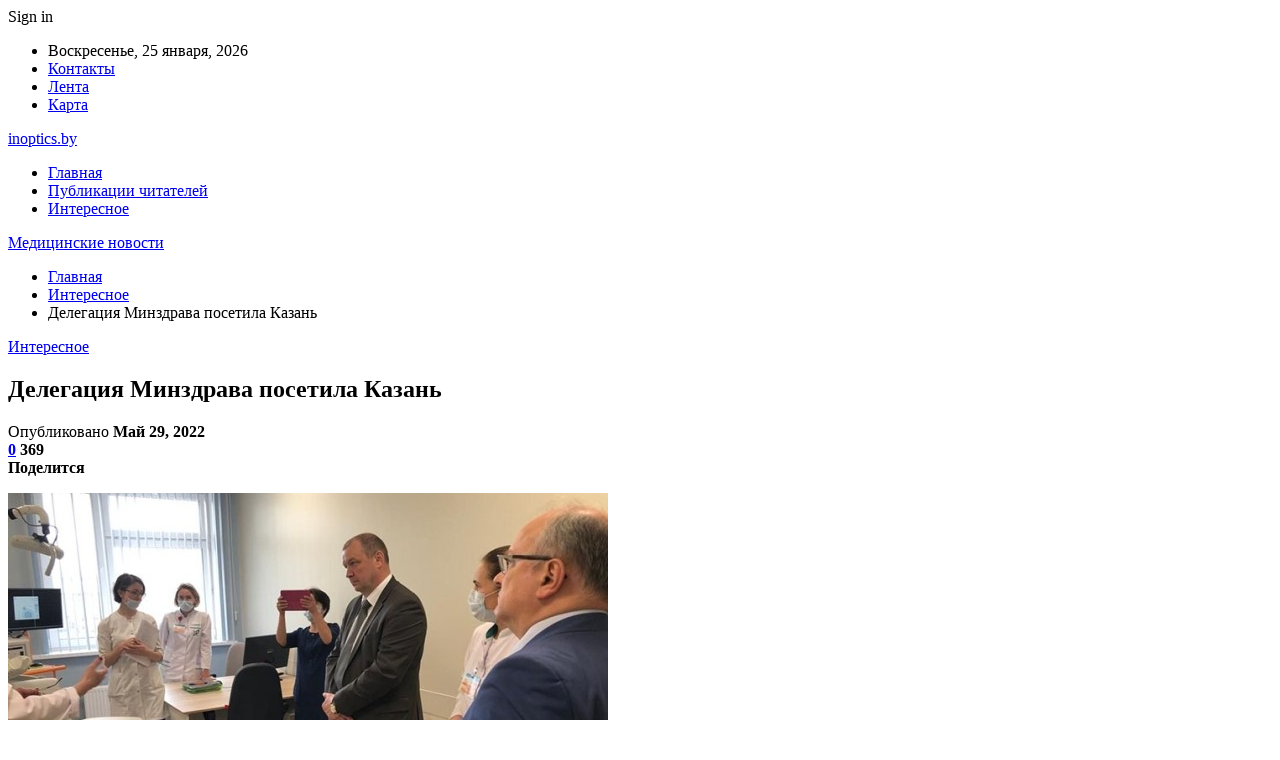

--- FILE ---
content_type: text/html; charset=UTF-8
request_url: https://inoptics.by/interesnoe/delegaciia-minzdrava-posetila-kazan.html
body_size: 25899
content:
	<!DOCTYPE html>
		<!--[if IE 8]>
	<html class="ie ie8" dir="ltr" lang="ru-RU" prefix="og: https://ogp.me/ns#"> <![endif]-->
	<!--[if IE 9]>
	<html class="ie ie9" dir="ltr" lang="ru-RU" prefix="og: https://ogp.me/ns#"> <![endif]-->
	<!--[if gt IE 9]><!-->
<html dir="ltr" lang="ru-RU" prefix="og: https://ogp.me/ns#"> <!--<![endif]-->
	<head>
				<meta charset="UTF-8">
		<meta http-equiv="X-UA-Compatible" content="IE=edge">
		<meta name="viewport" content="width=device-width, initial-scale=1.0">
		<link rel="pingback" href="https://inoptics.by/xmlrpc.php"/>

		<title>Делегация Минздрава посетила Казань | Медицинские новости</title>

		<!-- All in One SEO 4.9.2 - aioseo.com -->
	<meta name="description" content="Фото с Telegram-канала &quot;Официальный Минздрав&quot; Делегация Минздрава посетила Казань Делегация Минздрава во главе с заместителем министра Борисом Андросюком посетила учреждения здравоохранения и образования Казани, а также предприятия, выпускающие медоборудование и фармацевтические препараты. Основная задача визита — изучить опыт оснащения учреждений симуляционным оборудованием, вопросы его производства и комплектования им учебных центров. При посещении горбольницы №" />
	<meta name="robots" content="max-snippet:-1, max-image-preview:large, max-video-preview:-1" />
	<meta name="author" content="admin"/>
	<link rel="canonical" href="https://inoptics.by/interesnoe/delegaciia-minzdrava-posetila-kazan.html" />
	<meta name="generator" content="All in One SEO (AIOSEO) 4.9.2" />
		<meta property="og:locale" content="ru_RU" />
		<meta property="og:site_name" content="Медицинские новости |" />
		<meta property="og:type" content="article" />
		<meta property="og:title" content="Делегация Минздрава посетила Казань | Медицинские новости" />
		<meta property="og:description" content="Фото с Telegram-канала &quot;Официальный Минздрав&quot; Делегация Минздрава посетила Казань Делегация Минздрава во главе с заместителем министра Борисом Андросюком посетила учреждения здравоохранения и образования Казани, а также предприятия, выпускающие медоборудование и фармацевтические препараты. Основная задача визита — изучить опыт оснащения учреждений симуляционным оборудованием, вопросы его производства и комплектования им учебных центров. При посещении горбольницы №" />
		<meta property="og:url" content="https://inoptics.by/interesnoe/delegaciia-minzdrava-posetila-kazan.html" />
		<meta property="article:published_time" content="2022-05-29T03:24:28+00:00" />
		<meta property="article:modified_time" content="2022-05-29T03:24:28+00:00" />
		<meta name="twitter:card" content="summary" />
		<meta name="twitter:title" content="Делегация Минздрава посетила Казань | Медицинские новости" />
		<meta name="twitter:description" content="Фото с Telegram-канала &quot;Официальный Минздрав&quot; Делегация Минздрава посетила Казань Делегация Минздрава во главе с заместителем министра Борисом Андросюком посетила учреждения здравоохранения и образования Казани, а также предприятия, выпускающие медоборудование и фармацевтические препараты. Основная задача визита — изучить опыт оснащения учреждений симуляционным оборудованием, вопросы его производства и комплектования им учебных центров. При посещении горбольницы №" />
		<script type="application/ld+json" class="aioseo-schema">
			{"@context":"https:\/\/schema.org","@graph":[{"@type":"Article","@id":"https:\/\/inoptics.by\/interesnoe\/delegaciia-minzdrava-posetila-kazan.html#article","name":"\u0414\u0435\u043b\u0435\u0433\u0430\u0446\u0438\u044f \u041c\u0438\u043d\u0437\u0434\u0440\u0430\u0432\u0430 \u043f\u043e\u0441\u0435\u0442\u0438\u043b\u0430 \u041a\u0430\u0437\u0430\u043d\u044c | \u041c\u0435\u0434\u0438\u0446\u0438\u043d\u0441\u043a\u0438\u0435 \u043d\u043e\u0432\u043e\u0441\u0442\u0438","headline":"\u0414\u0435\u043b\u0435\u0433\u0430\u0446\u0438\u044f \u041c\u0438\u043d\u0437\u0434\u0440\u0430\u0432\u0430 \u043f\u043e\u0441\u0435\u0442\u0438\u043b\u0430 \u041a\u0430\u0437\u0430\u043d\u044c","author":{"@id":"https:\/\/inoptics.by\/author\/admin#author"},"publisher":{"@id":"https:\/\/inoptics.by\/#organization"},"image":{"@type":"ImageObject","url":"https:\/\/inoptics.by\/wp-content\/uploads\/2022\/05\/f8045875a61094700b8d2ec102c3e202.jpg","width":600,"height":377},"datePublished":"2022-05-29T06:24:28+03:00","dateModified":"2022-05-29T06:24:28+03:00","inLanguage":"ru-RU","mainEntityOfPage":{"@id":"https:\/\/inoptics.by\/interesnoe\/delegaciia-minzdrava-posetila-kazan.html#webpage"},"isPartOf":{"@id":"https:\/\/inoptics.by\/interesnoe\/delegaciia-minzdrava-posetila-kazan.html#webpage"},"articleSection":"\u0418\u043d\u0442\u0435\u0440\u0435\u0441\u043d\u043e\u0435"},{"@type":"BreadcrumbList","@id":"https:\/\/inoptics.by\/interesnoe\/delegaciia-minzdrava-posetila-kazan.html#breadcrumblist","itemListElement":[{"@type":"ListItem","@id":"https:\/\/inoptics.by#listItem","position":1,"name":"\u0413\u043b\u0430\u0432\u043d\u0430\u044f","item":"https:\/\/inoptics.by","nextItem":{"@type":"ListItem","@id":"https:\/\/inoptics.by\/category\/interesnoe#listItem","name":"\u0418\u043d\u0442\u0435\u0440\u0435\u0441\u043d\u043e\u0435"}},{"@type":"ListItem","@id":"https:\/\/inoptics.by\/category\/interesnoe#listItem","position":2,"name":"\u0418\u043d\u0442\u0435\u0440\u0435\u0441\u043d\u043e\u0435","item":"https:\/\/inoptics.by\/category\/interesnoe","nextItem":{"@type":"ListItem","@id":"https:\/\/inoptics.by\/interesnoe\/delegaciia-minzdrava-posetila-kazan.html#listItem","name":"\u0414\u0435\u043b\u0435\u0433\u0430\u0446\u0438\u044f \u041c\u0438\u043d\u0437\u0434\u0440\u0430\u0432\u0430 \u043f\u043e\u0441\u0435\u0442\u0438\u043b\u0430 \u041a\u0430\u0437\u0430\u043d\u044c"},"previousItem":{"@type":"ListItem","@id":"https:\/\/inoptics.by#listItem","name":"\u0413\u043b\u0430\u0432\u043d\u0430\u044f"}},{"@type":"ListItem","@id":"https:\/\/inoptics.by\/interesnoe\/delegaciia-minzdrava-posetila-kazan.html#listItem","position":3,"name":"\u0414\u0435\u043b\u0435\u0433\u0430\u0446\u0438\u044f \u041c\u0438\u043d\u0437\u0434\u0440\u0430\u0432\u0430 \u043f\u043e\u0441\u0435\u0442\u0438\u043b\u0430 \u041a\u0430\u0437\u0430\u043d\u044c","previousItem":{"@type":"ListItem","@id":"https:\/\/inoptics.by\/category\/interesnoe#listItem","name":"\u0418\u043d\u0442\u0435\u0440\u0435\u0441\u043d\u043e\u0435"}}]},{"@type":"Organization","@id":"https:\/\/inoptics.by\/#organization","name":"\u041c\u0435\u0434\u0438\u0446\u0438\u043d\u0441\u043a\u0438\u0435 \u043d\u043e\u0432\u043e\u0441\u0442\u0438","url":"https:\/\/inoptics.by\/"},{"@type":"Person","@id":"https:\/\/inoptics.by\/author\/admin#author","url":"https:\/\/inoptics.by\/author\/admin","name":"admin","image":{"@type":"ImageObject","@id":"https:\/\/inoptics.by\/interesnoe\/delegaciia-minzdrava-posetila-kazan.html#authorImage","url":"https:\/\/secure.gravatar.com\/avatar\/312cdcf38b28165683a140e612e3f9539f86d26244a3dfc71ba6b2cdead2a3eb?s=96&d=mm&r=g","width":96,"height":96,"caption":"admin"}},{"@type":"WebPage","@id":"https:\/\/inoptics.by\/interesnoe\/delegaciia-minzdrava-posetila-kazan.html#webpage","url":"https:\/\/inoptics.by\/interesnoe\/delegaciia-minzdrava-posetila-kazan.html","name":"\u0414\u0435\u043b\u0435\u0433\u0430\u0446\u0438\u044f \u041c\u0438\u043d\u0437\u0434\u0440\u0430\u0432\u0430 \u043f\u043e\u0441\u0435\u0442\u0438\u043b\u0430 \u041a\u0430\u0437\u0430\u043d\u044c | \u041c\u0435\u0434\u0438\u0446\u0438\u043d\u0441\u043a\u0438\u0435 \u043d\u043e\u0432\u043e\u0441\u0442\u0438","description":"\u0424\u043e\u0442\u043e \u0441 Telegram-\u043a\u0430\u043d\u0430\u043b\u0430 \"\u041e\u0444\u0438\u0446\u0438\u0430\u043b\u044c\u043d\u044b\u0439 \u041c\u0438\u043d\u0437\u0434\u0440\u0430\u0432\" \u0414\u0435\u043b\u0435\u0433\u0430\u0446\u0438\u044f \u041c\u0438\u043d\u0437\u0434\u0440\u0430\u0432\u0430 \u043f\u043e\u0441\u0435\u0442\u0438\u043b\u0430 \u041a\u0430\u0437\u0430\u043d\u044c \u0414\u0435\u043b\u0435\u0433\u0430\u0446\u0438\u044f \u041c\u0438\u043d\u0437\u0434\u0440\u0430\u0432\u0430 \u0432\u043e \u0433\u043b\u0430\u0432\u0435 \u0441 \u0437\u0430\u043c\u0435\u0441\u0442\u0438\u0442\u0435\u043b\u0435\u043c \u043c\u0438\u043d\u0438\u0441\u0442\u0440\u0430 \u0411\u043e\u0440\u0438\u0441\u043e\u043c \u0410\u043d\u0434\u0440\u043e\u0441\u044e\u043a\u043e\u043c \u043f\u043e\u0441\u0435\u0442\u0438\u043b\u0430 \u0443\u0447\u0440\u0435\u0436\u0434\u0435\u043d\u0438\u044f \u0437\u0434\u0440\u0430\u0432\u043e\u043e\u0445\u0440\u0430\u043d\u0435\u043d\u0438\u044f \u0438 \u043e\u0431\u0440\u0430\u0437\u043e\u0432\u0430\u043d\u0438\u044f \u041a\u0430\u0437\u0430\u043d\u0438, \u0430 \u0442\u0430\u043a\u0436\u0435 \u043f\u0440\u0435\u0434\u043f\u0440\u0438\u044f\u0442\u0438\u044f, \u0432\u044b\u043f\u0443\u0441\u043a\u0430\u044e\u0449\u0438\u0435 \u043c\u0435\u0434\u043e\u0431\u043e\u0440\u0443\u0434\u043e\u0432\u0430\u043d\u0438\u0435 \u0438 \u0444\u0430\u0440\u043c\u0430\u0446\u0435\u0432\u0442\u0438\u0447\u0435\u0441\u043a\u0438\u0435 \u043f\u0440\u0435\u043f\u0430\u0440\u0430\u0442\u044b. \u041e\u0441\u043d\u043e\u0432\u043d\u0430\u044f \u0437\u0430\u0434\u0430\u0447\u0430 \u0432\u0438\u0437\u0438\u0442\u0430 \u2014 \u0438\u0437\u0443\u0447\u0438\u0442\u044c \u043e\u043f\u044b\u0442 \u043e\u0441\u043d\u0430\u0449\u0435\u043d\u0438\u044f \u0443\u0447\u0440\u0435\u0436\u0434\u0435\u043d\u0438\u0439 \u0441\u0438\u043c\u0443\u043b\u044f\u0446\u0438\u043e\u043d\u043d\u044b\u043c \u043e\u0431\u043e\u0440\u0443\u0434\u043e\u0432\u0430\u043d\u0438\u0435\u043c, \u0432\u043e\u043f\u0440\u043e\u0441\u044b \u0435\u0433\u043e \u043f\u0440\u043e\u0438\u0437\u0432\u043e\u0434\u0441\u0442\u0432\u0430 \u0438 \u043a\u043e\u043c\u043f\u043b\u0435\u043a\u0442\u043e\u0432\u0430\u043d\u0438\u044f \u0438\u043c \u0443\u0447\u0435\u0431\u043d\u044b\u0445 \u0446\u0435\u043d\u0442\u0440\u043e\u0432. \u041f\u0440\u0438 \u043f\u043e\u0441\u0435\u0449\u0435\u043d\u0438\u0438 \u0433\u043e\u0440\u0431\u043e\u043b\u044c\u043d\u0438\u0446\u044b \u2116","inLanguage":"ru-RU","isPartOf":{"@id":"https:\/\/inoptics.by\/#website"},"breadcrumb":{"@id":"https:\/\/inoptics.by\/interesnoe\/delegaciia-minzdrava-posetila-kazan.html#breadcrumblist"},"author":{"@id":"https:\/\/inoptics.by\/author\/admin#author"},"creator":{"@id":"https:\/\/inoptics.by\/author\/admin#author"},"image":{"@type":"ImageObject","url":"https:\/\/inoptics.by\/wp-content\/uploads\/2022\/05\/f8045875a61094700b8d2ec102c3e202.jpg","@id":"https:\/\/inoptics.by\/interesnoe\/delegaciia-minzdrava-posetila-kazan.html\/#mainImage","width":600,"height":377},"primaryImageOfPage":{"@id":"https:\/\/inoptics.by\/interesnoe\/delegaciia-minzdrava-posetila-kazan.html#mainImage"},"datePublished":"2022-05-29T06:24:28+03:00","dateModified":"2022-05-29T06:24:28+03:00"},{"@type":"WebSite","@id":"https:\/\/inoptics.by\/#website","url":"https:\/\/inoptics.by\/","name":"\u041c\u0435\u0434\u0438\u0446\u0438\u043d\u0441\u043a\u0438\u0435 \u043d\u043e\u0432\u043e\u0441\u0442\u0438","inLanguage":"ru-RU","publisher":{"@id":"https:\/\/inoptics.by\/#organization"}}]}
		</script>
		<!-- All in One SEO -->


<!-- Better Open Graph, Schema.org & Twitter Integration -->
<meta property="og:locale" content="ru_ru"/>
<meta property="og:site_name" content="Медицинские новости"/>
<meta property="og:url" content="https://inoptics.by/interesnoe/delegaciia-minzdrava-posetila-kazan.html"/>
<meta property="og:title" content="Делегация Минздрава посетила Казань"/>
<meta property="og:image" content="https://inoptics.by/wp-content/uploads/2022/05/f8045875a61094700b8d2ec102c3e202.jpg"/>
<meta property="article:section" content="Интересное"/>
<meta property="og:description" content="  	Фото с Telegram-канала &quot;Официальный Минздрав&quot;	 	 	 	     	 	 		 			Делегация Минздрава посетила Казань		         							 	 						 		Делегация Минздрава во главе с заместителем министра Борисом &nbsp;Андросюком посетила &nbsp;учреждения з"/>
<meta property="og:type" content="article"/>
<meta name="twitter:card" content="summary"/>
<meta name="twitter:url" content="https://inoptics.by/interesnoe/delegaciia-minzdrava-posetila-kazan.html"/>
<meta name="twitter:title" content="Делегация Минздрава посетила Казань"/>
<meta name="twitter:description" content="  	Фото с Telegram-канала &quot;Официальный Минздрав&quot;	 	 	 	     	 	 		 			Делегация Минздрава посетила Казань		         							 	 						 		Делегация Минздрава во главе с заместителем министра Борисом &nbsp;Андросюком посетила &nbsp;учреждения з"/>
<meta name="twitter:image" content="https://inoptics.by/wp-content/uploads/2022/05/f8045875a61094700b8d2ec102c3e202.jpg"/>
<!-- / Better Open Graph, Schema.org & Twitter Integration. -->
<link rel='dns-prefetch' href='//fonts.googleapis.com' />
<link rel="alternate" type="application/rss+xml" title="Медицинские новости &raquo; Лента" href="https://inoptics.by/feed" />
<link rel="alternate" type="application/rss+xml" title="Медицинские новости &raquo; Лента комментариев" href="https://inoptics.by/comments/feed" />
<link rel="alternate" type="application/rss+xml" title="Медицинские новости &raquo; Лента комментариев к &laquo;Делегация Минздрава посетила Казань&raquo;" href="https://inoptics.by/interesnoe/delegaciia-minzdrava-posetila-kazan.html/feed" />
<link rel="alternate" title="oEmbed (JSON)" type="application/json+oembed" href="https://inoptics.by/wp-json/oembed/1.0/embed?url=https%3A%2F%2Finoptics.by%2Finteresnoe%2Fdelegaciia-minzdrava-posetila-kazan.html" />
<link rel="alternate" title="oEmbed (XML)" type="text/xml+oembed" href="https://inoptics.by/wp-json/oembed/1.0/embed?url=https%3A%2F%2Finoptics.by%2Finteresnoe%2Fdelegaciia-minzdrava-posetila-kazan.html&#038;format=xml" />
<style id='wp-img-auto-sizes-contain-inline-css' type='text/css'>
img:is([sizes=auto i],[sizes^="auto," i]){contain-intrinsic-size:3000px 1500px}
/*# sourceURL=wp-img-auto-sizes-contain-inline-css */
</style>
<style id='wp-emoji-styles-inline-css' type='text/css'>

	img.wp-smiley, img.emoji {
		display: inline !important;
		border: none !important;
		box-shadow: none !important;
		height: 1em !important;
		width: 1em !important;
		margin: 0 0.07em !important;
		vertical-align: -0.1em !important;
		background: none !important;
		padding: 0 !important;
	}
/*# sourceURL=wp-emoji-styles-inline-css */
</style>
<style id='wp-block-library-inline-css' type='text/css'>
:root{--wp-block-synced-color:#7a00df;--wp-block-synced-color--rgb:122,0,223;--wp-bound-block-color:var(--wp-block-synced-color);--wp-editor-canvas-background:#ddd;--wp-admin-theme-color:#007cba;--wp-admin-theme-color--rgb:0,124,186;--wp-admin-theme-color-darker-10:#006ba1;--wp-admin-theme-color-darker-10--rgb:0,107,160.5;--wp-admin-theme-color-darker-20:#005a87;--wp-admin-theme-color-darker-20--rgb:0,90,135;--wp-admin-border-width-focus:2px}@media (min-resolution:192dpi){:root{--wp-admin-border-width-focus:1.5px}}.wp-element-button{cursor:pointer}:root .has-very-light-gray-background-color{background-color:#eee}:root .has-very-dark-gray-background-color{background-color:#313131}:root .has-very-light-gray-color{color:#eee}:root .has-very-dark-gray-color{color:#313131}:root .has-vivid-green-cyan-to-vivid-cyan-blue-gradient-background{background:linear-gradient(135deg,#00d084,#0693e3)}:root .has-purple-crush-gradient-background{background:linear-gradient(135deg,#34e2e4,#4721fb 50%,#ab1dfe)}:root .has-hazy-dawn-gradient-background{background:linear-gradient(135deg,#faaca8,#dad0ec)}:root .has-subdued-olive-gradient-background{background:linear-gradient(135deg,#fafae1,#67a671)}:root .has-atomic-cream-gradient-background{background:linear-gradient(135deg,#fdd79a,#004a59)}:root .has-nightshade-gradient-background{background:linear-gradient(135deg,#330968,#31cdcf)}:root .has-midnight-gradient-background{background:linear-gradient(135deg,#020381,#2874fc)}:root{--wp--preset--font-size--normal:16px;--wp--preset--font-size--huge:42px}.has-regular-font-size{font-size:1em}.has-larger-font-size{font-size:2.625em}.has-normal-font-size{font-size:var(--wp--preset--font-size--normal)}.has-huge-font-size{font-size:var(--wp--preset--font-size--huge)}.has-text-align-center{text-align:center}.has-text-align-left{text-align:left}.has-text-align-right{text-align:right}.has-fit-text{white-space:nowrap!important}#end-resizable-editor-section{display:none}.aligncenter{clear:both}.items-justified-left{justify-content:flex-start}.items-justified-center{justify-content:center}.items-justified-right{justify-content:flex-end}.items-justified-space-between{justify-content:space-between}.screen-reader-text{border:0;clip-path:inset(50%);height:1px;margin:-1px;overflow:hidden;padding:0;position:absolute;width:1px;word-wrap:normal!important}.screen-reader-text:focus{background-color:#ddd;clip-path:none;color:#444;display:block;font-size:1em;height:auto;left:5px;line-height:normal;padding:15px 23px 14px;text-decoration:none;top:5px;width:auto;z-index:100000}html :where(.has-border-color){border-style:solid}html :where([style*=border-top-color]){border-top-style:solid}html :where([style*=border-right-color]){border-right-style:solid}html :where([style*=border-bottom-color]){border-bottom-style:solid}html :where([style*=border-left-color]){border-left-style:solid}html :where([style*=border-width]){border-style:solid}html :where([style*=border-top-width]){border-top-style:solid}html :where([style*=border-right-width]){border-right-style:solid}html :where([style*=border-bottom-width]){border-bottom-style:solid}html :where([style*=border-left-width]){border-left-style:solid}html :where(img[class*=wp-image-]){height:auto;max-width:100%}:where(figure){margin:0 0 1em}html :where(.is-position-sticky){--wp-admin--admin-bar--position-offset:var(--wp-admin--admin-bar--height,0px)}@media screen and (max-width:600px){html :where(.is-position-sticky){--wp-admin--admin-bar--position-offset:0px}}

/*# sourceURL=wp-block-library-inline-css */
</style><style id='global-styles-inline-css' type='text/css'>
:root{--wp--preset--aspect-ratio--square: 1;--wp--preset--aspect-ratio--4-3: 4/3;--wp--preset--aspect-ratio--3-4: 3/4;--wp--preset--aspect-ratio--3-2: 3/2;--wp--preset--aspect-ratio--2-3: 2/3;--wp--preset--aspect-ratio--16-9: 16/9;--wp--preset--aspect-ratio--9-16: 9/16;--wp--preset--color--black: #000000;--wp--preset--color--cyan-bluish-gray: #abb8c3;--wp--preset--color--white: #ffffff;--wp--preset--color--pale-pink: #f78da7;--wp--preset--color--vivid-red: #cf2e2e;--wp--preset--color--luminous-vivid-orange: #ff6900;--wp--preset--color--luminous-vivid-amber: #fcb900;--wp--preset--color--light-green-cyan: #7bdcb5;--wp--preset--color--vivid-green-cyan: #00d084;--wp--preset--color--pale-cyan-blue: #8ed1fc;--wp--preset--color--vivid-cyan-blue: #0693e3;--wp--preset--color--vivid-purple: #9b51e0;--wp--preset--gradient--vivid-cyan-blue-to-vivid-purple: linear-gradient(135deg,rgb(6,147,227) 0%,rgb(155,81,224) 100%);--wp--preset--gradient--light-green-cyan-to-vivid-green-cyan: linear-gradient(135deg,rgb(122,220,180) 0%,rgb(0,208,130) 100%);--wp--preset--gradient--luminous-vivid-amber-to-luminous-vivid-orange: linear-gradient(135deg,rgb(252,185,0) 0%,rgb(255,105,0) 100%);--wp--preset--gradient--luminous-vivid-orange-to-vivid-red: linear-gradient(135deg,rgb(255,105,0) 0%,rgb(207,46,46) 100%);--wp--preset--gradient--very-light-gray-to-cyan-bluish-gray: linear-gradient(135deg,rgb(238,238,238) 0%,rgb(169,184,195) 100%);--wp--preset--gradient--cool-to-warm-spectrum: linear-gradient(135deg,rgb(74,234,220) 0%,rgb(151,120,209) 20%,rgb(207,42,186) 40%,rgb(238,44,130) 60%,rgb(251,105,98) 80%,rgb(254,248,76) 100%);--wp--preset--gradient--blush-light-purple: linear-gradient(135deg,rgb(255,206,236) 0%,rgb(152,150,240) 100%);--wp--preset--gradient--blush-bordeaux: linear-gradient(135deg,rgb(254,205,165) 0%,rgb(254,45,45) 50%,rgb(107,0,62) 100%);--wp--preset--gradient--luminous-dusk: linear-gradient(135deg,rgb(255,203,112) 0%,rgb(199,81,192) 50%,rgb(65,88,208) 100%);--wp--preset--gradient--pale-ocean: linear-gradient(135deg,rgb(255,245,203) 0%,rgb(182,227,212) 50%,rgb(51,167,181) 100%);--wp--preset--gradient--electric-grass: linear-gradient(135deg,rgb(202,248,128) 0%,rgb(113,206,126) 100%);--wp--preset--gradient--midnight: linear-gradient(135deg,rgb(2,3,129) 0%,rgb(40,116,252) 100%);--wp--preset--font-size--small: 13px;--wp--preset--font-size--medium: 20px;--wp--preset--font-size--large: 36px;--wp--preset--font-size--x-large: 42px;--wp--preset--spacing--20: 0.44rem;--wp--preset--spacing--30: 0.67rem;--wp--preset--spacing--40: 1rem;--wp--preset--spacing--50: 1.5rem;--wp--preset--spacing--60: 2.25rem;--wp--preset--spacing--70: 3.38rem;--wp--preset--spacing--80: 5.06rem;--wp--preset--shadow--natural: 6px 6px 9px rgba(0, 0, 0, 0.2);--wp--preset--shadow--deep: 12px 12px 50px rgba(0, 0, 0, 0.4);--wp--preset--shadow--sharp: 6px 6px 0px rgba(0, 0, 0, 0.2);--wp--preset--shadow--outlined: 6px 6px 0px -3px rgb(255, 255, 255), 6px 6px rgb(0, 0, 0);--wp--preset--shadow--crisp: 6px 6px 0px rgb(0, 0, 0);}:where(.is-layout-flex){gap: 0.5em;}:where(.is-layout-grid){gap: 0.5em;}body .is-layout-flex{display: flex;}.is-layout-flex{flex-wrap: wrap;align-items: center;}.is-layout-flex > :is(*, div){margin: 0;}body .is-layout-grid{display: grid;}.is-layout-grid > :is(*, div){margin: 0;}:where(.wp-block-columns.is-layout-flex){gap: 2em;}:where(.wp-block-columns.is-layout-grid){gap: 2em;}:where(.wp-block-post-template.is-layout-flex){gap: 1.25em;}:where(.wp-block-post-template.is-layout-grid){gap: 1.25em;}.has-black-color{color: var(--wp--preset--color--black) !important;}.has-cyan-bluish-gray-color{color: var(--wp--preset--color--cyan-bluish-gray) !important;}.has-white-color{color: var(--wp--preset--color--white) !important;}.has-pale-pink-color{color: var(--wp--preset--color--pale-pink) !important;}.has-vivid-red-color{color: var(--wp--preset--color--vivid-red) !important;}.has-luminous-vivid-orange-color{color: var(--wp--preset--color--luminous-vivid-orange) !important;}.has-luminous-vivid-amber-color{color: var(--wp--preset--color--luminous-vivid-amber) !important;}.has-light-green-cyan-color{color: var(--wp--preset--color--light-green-cyan) !important;}.has-vivid-green-cyan-color{color: var(--wp--preset--color--vivid-green-cyan) !important;}.has-pale-cyan-blue-color{color: var(--wp--preset--color--pale-cyan-blue) !important;}.has-vivid-cyan-blue-color{color: var(--wp--preset--color--vivid-cyan-blue) !important;}.has-vivid-purple-color{color: var(--wp--preset--color--vivid-purple) !important;}.has-black-background-color{background-color: var(--wp--preset--color--black) !important;}.has-cyan-bluish-gray-background-color{background-color: var(--wp--preset--color--cyan-bluish-gray) !important;}.has-white-background-color{background-color: var(--wp--preset--color--white) !important;}.has-pale-pink-background-color{background-color: var(--wp--preset--color--pale-pink) !important;}.has-vivid-red-background-color{background-color: var(--wp--preset--color--vivid-red) !important;}.has-luminous-vivid-orange-background-color{background-color: var(--wp--preset--color--luminous-vivid-orange) !important;}.has-luminous-vivid-amber-background-color{background-color: var(--wp--preset--color--luminous-vivid-amber) !important;}.has-light-green-cyan-background-color{background-color: var(--wp--preset--color--light-green-cyan) !important;}.has-vivid-green-cyan-background-color{background-color: var(--wp--preset--color--vivid-green-cyan) !important;}.has-pale-cyan-blue-background-color{background-color: var(--wp--preset--color--pale-cyan-blue) !important;}.has-vivid-cyan-blue-background-color{background-color: var(--wp--preset--color--vivid-cyan-blue) !important;}.has-vivid-purple-background-color{background-color: var(--wp--preset--color--vivid-purple) !important;}.has-black-border-color{border-color: var(--wp--preset--color--black) !important;}.has-cyan-bluish-gray-border-color{border-color: var(--wp--preset--color--cyan-bluish-gray) !important;}.has-white-border-color{border-color: var(--wp--preset--color--white) !important;}.has-pale-pink-border-color{border-color: var(--wp--preset--color--pale-pink) !important;}.has-vivid-red-border-color{border-color: var(--wp--preset--color--vivid-red) !important;}.has-luminous-vivid-orange-border-color{border-color: var(--wp--preset--color--luminous-vivid-orange) !important;}.has-luminous-vivid-amber-border-color{border-color: var(--wp--preset--color--luminous-vivid-amber) !important;}.has-light-green-cyan-border-color{border-color: var(--wp--preset--color--light-green-cyan) !important;}.has-vivid-green-cyan-border-color{border-color: var(--wp--preset--color--vivid-green-cyan) !important;}.has-pale-cyan-blue-border-color{border-color: var(--wp--preset--color--pale-cyan-blue) !important;}.has-vivid-cyan-blue-border-color{border-color: var(--wp--preset--color--vivid-cyan-blue) !important;}.has-vivid-purple-border-color{border-color: var(--wp--preset--color--vivid-purple) !important;}.has-vivid-cyan-blue-to-vivid-purple-gradient-background{background: var(--wp--preset--gradient--vivid-cyan-blue-to-vivid-purple) !important;}.has-light-green-cyan-to-vivid-green-cyan-gradient-background{background: var(--wp--preset--gradient--light-green-cyan-to-vivid-green-cyan) !important;}.has-luminous-vivid-amber-to-luminous-vivid-orange-gradient-background{background: var(--wp--preset--gradient--luminous-vivid-amber-to-luminous-vivid-orange) !important;}.has-luminous-vivid-orange-to-vivid-red-gradient-background{background: var(--wp--preset--gradient--luminous-vivid-orange-to-vivid-red) !important;}.has-very-light-gray-to-cyan-bluish-gray-gradient-background{background: var(--wp--preset--gradient--very-light-gray-to-cyan-bluish-gray) !important;}.has-cool-to-warm-spectrum-gradient-background{background: var(--wp--preset--gradient--cool-to-warm-spectrum) !important;}.has-blush-light-purple-gradient-background{background: var(--wp--preset--gradient--blush-light-purple) !important;}.has-blush-bordeaux-gradient-background{background: var(--wp--preset--gradient--blush-bordeaux) !important;}.has-luminous-dusk-gradient-background{background: var(--wp--preset--gradient--luminous-dusk) !important;}.has-pale-ocean-gradient-background{background: var(--wp--preset--gradient--pale-ocean) !important;}.has-electric-grass-gradient-background{background: var(--wp--preset--gradient--electric-grass) !important;}.has-midnight-gradient-background{background: var(--wp--preset--gradient--midnight) !important;}.has-small-font-size{font-size: var(--wp--preset--font-size--small) !important;}.has-medium-font-size{font-size: var(--wp--preset--font-size--medium) !important;}.has-large-font-size{font-size: var(--wp--preset--font-size--large) !important;}.has-x-large-font-size{font-size: var(--wp--preset--font-size--x-large) !important;}
/*# sourceURL=global-styles-inline-css */
</style>

<style id='classic-theme-styles-inline-css' type='text/css'>
/*! This file is auto-generated */
.wp-block-button__link{color:#fff;background-color:#32373c;border-radius:9999px;box-shadow:none;text-decoration:none;padding:calc(.667em + 2px) calc(1.333em + 2px);font-size:1.125em}.wp-block-file__button{background:#32373c;color:#fff;text-decoration:none}
/*# sourceURL=/wp-includes/css/classic-themes.min.css */
</style>
<link rel='stylesheet' id='contact-form-7-css' href='https://inoptics.by/wp-content/plugins/contact-form-7/includes/css/styles.css?ver=6.1.4' type='text/css' media='all' />
<link rel='stylesheet' id='widgetopts-styles-css' href='https://inoptics.by/wp-content/plugins/widget-options/assets/css/widget-options.css?ver=4.1.3' type='text/css' media='all' />
<link rel='stylesheet' id='bf-slick-css' href='https://inoptics.by/wp-content/themes/publisher/includes/libs/better-framework/assets/css/slick.min.css?ver=3.10.22' type='text/css' media='all' />
<link rel='stylesheet' id='pretty-photo-css' href='https://inoptics.by/wp-content/themes/publisher/includes/libs/better-framework/assets/css/pretty-photo.min.css?ver=3.10.22' type='text/css' media='all' />
<link rel='stylesheet' id='bs-icons-css' href='https://inoptics.by/wp-content/themes/publisher/includes/libs/better-framework/assets/css/bs-icons.css?ver=3.10.22' type='text/css' media='all' />
<link rel='stylesheet' id='theme-libs-css' href='https://inoptics.by/wp-content/themes/publisher/css/theme-libs.min.css?ver=7.7.0' type='text/css' media='all' />
<link rel='stylesheet' id='fontawesome-css' href='https://inoptics.by/wp-content/themes/publisher/includes/libs/better-framework/assets/css/font-awesome.min.css?ver=3.10.22' type='text/css' media='all' />
<link rel='stylesheet' id='publisher-css' href='https://inoptics.by/wp-content/themes/publisher/style-7.7.0.min.css?ver=7.7.0' type='text/css' media='all' />
<link rel='stylesheet' id='better-framework-main-fonts-css' href='https://fonts.googleapis.com/css?family=Roboto:400,500,400italic&#038;subset=greek' type='text/css' media='all' />
<script type="text/javascript" src="https://inoptics.by/wp-includes/js/jquery/jquery.min.js?ver=3.7.1" id="jquery-core-js"></script>
<script type="text/javascript" src="https://inoptics.by/wp-includes/js/jquery/jquery-migrate.min.js?ver=3.4.1" id="jquery-migrate-js"></script>
<link rel="https://api.w.org/" href="https://inoptics.by/wp-json/" /><link rel="alternate" title="JSON" type="application/json" href="https://inoptics.by/wp-json/wp/v2/posts/1932" /><link rel="EditURI" type="application/rsd+xml" title="RSD" href="https://inoptics.by/xmlrpc.php?rsd" />
<meta name="generator" content="WordPress 6.9" />
<link rel='shortlink' href='https://inoptics.by/?p=1932' />
			<link rel="amphtml" href="https://inoptics.by/amp/interesnoe/delegaciia-minzdrava-posetila-kazan.html"/>
			<script type="application/ld+json">{
    "@context": "http:\/\/schema.org\/",
    "@type": "Organization",
    "@id": "#organization",
    "url": "https:\/\/inoptics.by\/",
    "name": "\u041c\u0435\u0434\u0438\u0446\u0438\u043d\u0441\u043a\u0438\u0435 \u043d\u043e\u0432\u043e\u0441\u0442\u0438",
    "description": ""
}</script>
<script type="application/ld+json">{
    "@context": "http:\/\/schema.org\/",
    "@type": "WebSite",
    "name": "\u041c\u0435\u0434\u0438\u0446\u0438\u043d\u0441\u043a\u0438\u0435 \u043d\u043e\u0432\u043e\u0441\u0442\u0438",
    "alternateName": "",
    "url": "https:\/\/inoptics.by\/"
}</script>
<script type="application/ld+json">{
    "@context": "http:\/\/schema.org\/",
    "@type": "BlogPosting",
    "headline": "\u0414\u0435\u043b\u0435\u0433\u0430\u0446\u0438\u044f \u041c\u0438\u043d\u0437\u0434\u0440\u0430\u0432\u0430 \u043f\u043e\u0441\u0435\u0442\u0438\u043b\u0430 \u041a\u0430\u0437\u0430\u043d\u044c",
    "description": "  \t\u0424\u043e\u0442\u043e \u0441 Telegram-\u043a\u0430\u043d\u0430\u043b\u0430 &quot;\u041e\u0444\u0438\u0446\u0438\u0430\u043b\u044c\u043d\u044b\u0439 \u041c\u0438\u043d\u0437\u0434\u0440\u0430\u0432&quot;\t \t \t \t     \t \t \t\t \t\t\t\u0414\u0435\u043b\u0435\u0433\u0430\u0446\u0438\u044f \u041c\u0438\u043d\u0437\u0434\u0440\u0430\u0432\u0430 \u043f\u043e\u0441\u0435\u0442\u0438\u043b\u0430 \u041a\u0430\u0437\u0430\u043d\u044c\t\t         \t\t\t\t\t\t\t \t \t\t\t\t\t\t \t\t\u0414\u0435\u043b\u0435\u0433\u0430\u0446\u0438\u044f \u041c\u0438\u043d\u0437\u0434\u0440\u0430\u0432\u0430 \u0432\u043e \u0433\u043b\u0430\u0432\u0435 \u0441 \u0437\u0430\u043c\u0435\u0441\u0442\u0438\u0442\u0435\u043b\u0435\u043c \u043c\u0438\u043d\u0438\u0441\u0442\u0440\u0430 \u0411\u043e\u0440\u0438\u0441\u043e\u043c &nbsp;\u0410\u043d\u0434\u0440\u043e\u0441\u044e\u043a\u043e\u043c \u043f\u043e\u0441\u0435\u0442\u0438\u043b\u0430 &nbsp;\u0443\u0447\u0440\u0435\u0436\u0434\u0435\u043d\u0438\u044f \u0437",
    "datePublished": "2022-05-29",
    "dateModified": "2022-05-29",
    "author": {
        "@type": "Person",
        "@id": "#person-admin",
        "name": "admin"
    },
    "image": {
        "@type": "ImageObject",
        "url": "https:\/\/inoptics.by\/wp-content\/uploads\/2022\/05\/f8045875a61094700b8d2ec102c3e202.jpg",
        "width": 600,
        "height": 377
    },
    "interactionStatistic": [
        {
            "@type": "InteractionCounter",
            "interactionType": "http:\/\/schema.org\/CommentAction",
            "userInteractionCount": "0"
        }
    ],
    "publisher": {
        "@id": "#organization"
    },
    "mainEntityOfPage": "https:\/\/inoptics.by\/interesnoe\/delegaciia-minzdrava-posetila-kazan.html"
}</script>
<link rel='stylesheet' id='7.7.0-1767475948' href='https://inoptics.by/wp-content/bs-booster-cache/69375fbdd597a1fc4ce4226f5256191a.css' type='text/css' media='all' />
<link rel="icon" href="https://inoptics.by/wp-content/uploads/2022/10/cropped-inoptics-32x32.png" sizes="32x32" />
<link rel="icon" href="https://inoptics.by/wp-content/uploads/2022/10/cropped-inoptics-192x192.png" sizes="192x192" />
<link rel="apple-touch-icon" href="https://inoptics.by/wp-content/uploads/2022/10/cropped-inoptics-180x180.png" />
<meta name="msapplication-TileImage" content="https://inoptics.by/wp-content/uploads/2022/10/cropped-inoptics-270x270.png" />
	</head>

<body class="wp-singular post-template-default single single-post postid-1932 single-format-standard wp-theme-publisher bs-theme bs-publisher bs-publisher-clean-magazine active-light-box active-top-line ltr close-rh page-layout-2-col-right full-width active-sticky-sidebar main-menu-sticky-smart single-prim-cat-10 single-cat-10  bs-ll-a" dir="ltr">
		<div class="main-wrap content-main-wrap">
			<header id="header" class="site-header header-style-2 boxed" itemscope="itemscope" itemtype="https://schema.org/WPHeader">

		<section class="topbar topbar-style-1 hidden-xs hidden-xs">
	<div class="content-wrap">
		<div class="container">
			<div class="topbar-inner clearfix">

									<div class="section-links">
													<a class="topbar-sign-in "
							   data-toggle="modal" data-target="#bsLoginModal">
								<i class="fa fa-user-circle"></i> Sign in							</a>

							<div class="modal sign-in-modal fade" id="bsLoginModal" tabindex="-1" role="dialog"
							     style="display: none">
								<div class="modal-dialog" role="document">
									<div class="modal-content">
											<span class="close-modal" data-dismiss="modal" aria-label="Close"><i
														class="fa fa-close"></i></span>
										<div class="modal-body">
											<div id="form_50410_" class="bs-shortcode bs-login-shortcode ">
		<div class="bs-login bs-type-login"  style="display:none">

					<div class="bs-login-panel bs-login-sign-panel bs-current-login-panel">
								<form name="loginform"
				      action="https://inoptics.by/wp-login.php" method="post">

					
					<div class="login-header">
						<span class="login-icon fa fa-user-circle main-color"></span>
						<p>Welcome, Login to your account.</p>
					</div>
					
					<div class="login-field login-username">
						<input type="text" name="log" id="form_50410_user_login" class="input"
						       value="" size="20"
						       placeholder="Username or Email..." required/>
					</div>

					<div class="login-field login-password">
						<input type="password" name="pwd" id="form_50410_user_pass"
						       class="input"
						       value="" size="20" placeholder="Password..."
						       required/>
					</div>

					
					<div class="login-field">
						<a href="https://inoptics.by/wp-login.php?action=lostpassword&redirect_to=https%3A%2F%2Finoptics.by%2Finteresnoe%2Fdelegaciia-minzdrava-posetila-kazan.html"
						   class="go-reset-panel">Forget password?</a>

													<span class="login-remember">
							<input class="remember-checkbox" name="rememberme" type="checkbox"
							       id="form_50410_rememberme"
							       value="forever"  />
							<label class="remember-label">Remember me</label>
						</span>
											</div>

					
					<div class="login-field login-submit">
						<input type="submit" name="wp-submit"
						       class="button-primary login-btn"
						       value="Log In"/>
						<input type="hidden" name="redirect_to" value="https://inoptics.by/interesnoe/delegaciia-minzdrava-posetila-kazan.html"/>
					</div>

									</form>
			</div>

			<div class="bs-login-panel bs-login-reset-panel">

				<span class="go-login-panel"><i
							class="fa fa-angle-left"></i> Sign in</span>

				<div class="bs-login-reset-panel-inner">
					<div class="login-header">
						<span class="login-icon fa fa-support"></span>
						<p>Recover your password.</p>
						<p>A password will be e-mailed to you.</p>
					</div>
										<form name="lostpasswordform" id="form_50410_lostpasswordform"
					      action="https://inoptics.by/wp-login.php?action=lostpassword"
					      method="post">

						<div class="login-field reset-username">
							<input type="text" name="user_login" class="input" value=""
							       placeholder="Username or Email..."
							       required/>
						</div>

						
						<div class="login-field reset-submit">

							<input type="hidden" name="redirect_to" value=""/>
							<input type="submit" name="wp-submit" class="login-btn"
							       value="Send My Password"/>

						</div>
					</form>
				</div>
			</div>
			</div>
	</div>
										</div>
									</div>
								</div>
							</div>
												</div>
				
				<div class="section-menu">
						<div id="menu-top" class="menu top-menu-wrapper" role="navigation" itemscope="itemscope" itemtype="https://schema.org/SiteNavigationElement">
		<nav class="top-menu-container">

			<ul id="top-navigation" class="top-menu menu clearfix bsm-pure">
									<li id="topbar-date" class="menu-item menu-item-date">
					<span
						class="topbar-date">Воскресенье, 25 января, 2026</span>
					</li>
					<li id="menu-item-34" class="menu-item menu-item-type-post_type menu-item-object-page better-anim-fade menu-item-34"><a href="https://inoptics.by/contacts">Контакты</a></li>
<li id="menu-item-35" class="menu-item menu-item-type-post_type menu-item-object-page better-anim-fade menu-item-35"><a href="https://inoptics.by/lenta">Лента</a></li>
<li id="menu-item-75" class="menu-item menu-item-type-custom menu-item-object-custom better-anim-fade menu-item-75"><a href="/sitemap.xml">Карта</a></li>
			</ul>

		</nav>
	</div>
				</div>
			</div>
		</div>
	</div>
</section>
		<div class="header-inner">
			<div class="content-wrap">
				<div class="container">
					<div class="row">
						<div class="row-height">
							<div class="logo-col col-xs-12">
								<div class="col-inside">
									<div id="site-branding" class="site-branding">
	<p  id="site-title" class="logo h1 text-logo">
	<a href="https://inoptics.by/" itemprop="url" rel="home">
		inoptics.by	</a>
</p>
</div><!-- .site-branding -->
								</div>
							</div>
													</div>
					</div>
				</div>
			</div>
		</div>

		<div id="menu-main" class="menu main-menu-wrapper" role="navigation" itemscope="itemscope" itemtype="https://schema.org/SiteNavigationElement">
	<div class="main-menu-inner">
		<div class="content-wrap">
			<div class="container">

				<nav class="main-menu-container">
					<ul id="main-navigation" class="main-menu menu bsm-pure clearfix">
						<li id="menu-item-393" class="menu-item menu-item-type-custom menu-item-object-custom better-anim-fade menu-item-393"><a href="/">Главная</a></li>
<li id="menu-item-394" class="menu-item menu-item-type-taxonomy menu-item-object-category menu-term-5 better-anim-fade menu-item-394"><a href="https://inoptics.by/category/publikaczii-chitatelej">Публикации читателей</a></li>
<li id="menu-item-395" class="menu-item menu-item-type-taxonomy menu-item-object-category current-post-ancestor current-menu-parent current-post-parent menu-term-10 better-anim-fade menu-item-395"><a href="https://inoptics.by/category/interesnoe">Интересное</a></li>
					</ul><!-- #main-navigation -->
									</nav><!-- .main-menu-container -->

			</div>
		</div>
	</div>
</div><!-- .menu -->
	</header><!-- .header -->
	<div class="rh-header clearfix dark deferred-block-exclude">
		<div class="rh-container clearfix">

			<div class="menu-container close">
				<span class="menu-handler"><span class="lines"></span></span>
			</div><!-- .menu-container -->

			<div class="logo-container rh-text-logo">
				<a href="https://inoptics.by/" itemprop="url" rel="home">
					Медицинские новости				</a>
			</div><!-- .logo-container -->
		</div><!-- .rh-container -->
	</div><!-- .rh-header -->
<nav role="navigation" aria-label="Breadcrumbs" class="bf-breadcrumb clearfix bc-top-style"><div class="container bf-breadcrumb-container"><ul class="bf-breadcrumb-items" itemscope itemtype="http://schema.org/BreadcrumbList"><meta name="numberOfItems" content="3" /><meta name="itemListOrder" content="Ascending" /><li itemprop="itemListElement" itemscope itemtype="http://schema.org/ListItem" class="bf-breadcrumb-item bf-breadcrumb-begin"><a itemprop="item" href="https://inoptics.by" rel="home"><span itemprop="name">Главная</span></a><meta itemprop="position" content="1" /></li><li itemprop="itemListElement" itemscope itemtype="http://schema.org/ListItem" class="bf-breadcrumb-item"><a itemprop="item" href="https://inoptics.by/category/interesnoe" ><span itemprop="name">Интересное</span></a><meta itemprop="position" content="2" /></li><li itemprop="itemListElement" itemscope itemtype="http://schema.org/ListItem" class="bf-breadcrumb-item bf-breadcrumb-end"><span itemprop="name">Делегация Минздрава посетила Казань</span><meta itemprop="item" content="https://inoptics.by/interesnoe/delegaciia-minzdrava-posetila-kazan.html"/><meta itemprop="position" content="3" /></li></ul></div></nav><div class="content-wrap">
		<main id="content" class="content-container">

		<div class="container layout-2-col layout-2-col-1 layout-right-sidebar layout-bc-before post-template-10">

			<div class="row main-section">
										<div class="col-sm-8 content-column">
							<div class="single-container">
																<article id="post-1932" class="post-1932 post type-post status-publish format-standard has-post-thumbnail  category-interesnoe single-post-content">
									<div class="single-featured"></div>
																		<div class="post-header-inner">
										<div class="post-header-title">
											<div class="term-badges floated"><span class="term-badge term-10"><a href="https://inoptics.by/category/interesnoe">Интересное</a></span></div>											<h1 class="single-post-title">
												<span class="post-title" itemprop="headline">Делегация Минздрава посетила Казань</span>
											</h1>
											<div class="post-meta single-post-meta">
				<span class="time"><time class="post-published updated"
			                         datetime="2022-05-29T06:24:28+03:00">Опубликовано <b>Май 29, 2022</b></time></span>
			</div>
										</div>
									</div>
											<div class="post-share single-post-share top-share clearfix style-1">
			<div class="post-share-btn-group">
				<a href="https://inoptics.by/interesnoe/delegaciia-minzdrava-posetila-kazan.html#respond" class="post-share-btn post-share-btn-comments comments" title="Оставить комментарий дальше: &quot;Делегация Минздрава посетила Казань&quot;"><i class="bf-icon fa fa-comments" aria-hidden="true"></i> <b class="number">0</b></a><span class="views post-share-btn post-share-btn-views rank-default" data-bpv-post="1932"><i class="bf-icon  fa fa-eye"></i> <b class="number">369</b></span>			</div>
						<div class="share-handler-wrap ">
				<span class="share-handler post-share-btn rank-default">
					<i class="bf-icon  fa fa-share-alt"></i>						<b class="text">Поделится</b>
										</span>
				<span class="social-item vk"><a href="https://vkontakte.ru/share.php?url=https%3A%2F%2Finoptics.by%2Finteresnoe%2Fdelegaciia-minzdrava-posetila-kazan.html" target="_blank" rel="nofollow noreferrer" class="bs-button-el" onclick="window.open(this.href, 'share-vk','left=50,top=50,width=600,height=320,toolbar=0'); return false;"><span class="icon"><i class="bf-icon fa fa-vk"></i></span></a></span><span class="social-item ok-ru"><a href="https://connect.ok.ru/offer?url=https%3A%2F%2Finoptics.by%2Finteresnoe%2Fdelegaciia-minzdrava-posetila-kazan.html&title=Делегация Минздрава посетила Казань&imageUrl=https://inoptics.by/wp-content/uploads/2022/05/f8045875a61094700b8d2ec102c3e202.jpg" target="_blank" rel="nofollow noreferrer" class="bs-button-el" onclick="window.open(this.href, 'share-ok-ru','left=50,top=50,width=600,height=320,toolbar=0'); return false;"><span class="icon"><i class="bf-icon bsfi-ok-ru"></i></span></a></span><span class="social-item facebook"><a href="https://www.facebook.com/sharer.php?u=https%3A%2F%2Finoptics.by%2Finteresnoe%2Fdelegaciia-minzdrava-posetila-kazan.html" target="_blank" rel="nofollow noreferrer" class="bs-button-el" onclick="window.open(this.href, 'share-facebook','left=50,top=50,width=600,height=320,toolbar=0'); return false;"><span class="icon"><i class="bf-icon fa fa-facebook"></i></span></a></span><span class="social-item twitter"><a href="https://twitter.com/share?text=Делегация Минздрава посетила Казань&url=https%3A%2F%2Finoptics.by%2Finteresnoe%2Fdelegaciia-minzdrava-posetila-kazan.html" target="_blank" rel="nofollow noreferrer" class="bs-button-el" onclick="window.open(this.href, 'share-twitter','left=50,top=50,width=600,height=320,toolbar=0'); return false;"><span class="icon"><i class="bf-icon fa fa-twitter"></i></span></a></span><span class="social-item whatsapp"><a href="whatsapp://send?text=Делегация Минздрава посетила Казань %0A%0A https%3A%2F%2Finoptics.by%2Finteresnoe%2Fdelegaciia-minzdrava-posetila-kazan.html" target="_blank" rel="nofollow noreferrer" class="bs-button-el" onclick="window.open(this.href, 'share-whatsapp','left=50,top=50,width=600,height=320,toolbar=0'); return false;"><span class="icon"><i class="bf-icon fa fa-whatsapp"></i></span></a></span><span class="social-item telegram"><a href="https://telegram.me/share/url?url=https%3A%2F%2Finoptics.by%2Finteresnoe%2Fdelegaciia-minzdrava-posetila-kazan.html&text=Делегация Минздрава посетила Казань" target="_blank" rel="nofollow noreferrer" class="bs-button-el" onclick="window.open(this.href, 'share-telegram','left=50,top=50,width=600,height=320,toolbar=0'); return false;"><span class="icon"><i class="bf-icon fa fa-send"></i></span></a></span><span class="social-item viber"><a href="viber://forward?text=Делегация Минздрава посетила Казань https%3A%2F%2Finoptics.by%2Finteresnoe%2Fdelegaciia-minzdrava-posetila-kazan.html" target="_blank" rel="nofollow noreferrer" class="bs-button-el" onclick="window.open(this.href, 'share-viber','left=50,top=50,width=600,height=320,toolbar=0'); return false;"><span class="icon"><i class="bf-icon bsfi-viber"></i></span></a></span></div>		</div>
											<div class="entry-content clearfix single-post-content">
										<p><img decoding="async" src="/wp-content/uploads/2022/05/f8045875a61094700b8d2ec102c3e202.jpg" title="
			Делегация Минздрава посетила Казань		" alt="
			Делегация Минздрава посетила Казань		"/><br />
  	Фото с Telegram-канала &quot;Официальный Минздрав&quot;	 	 	 	     	 	 		</p>
 <h2 itemprop="headline"> 			Делегация Минздрава посетила Казань		</h2>
 <p><strong>Делегация Минздрава во главе с заместителем министра Борисом &nbsp;Андросюком посетила &nbsp;учреждения здравоохранения и образования Казани, а также предприятия, выпускающие медоборудование и фармацевтические препараты.</strong></p>
<p>&nbsp;</p>
<div class="bs-irp left bs-irp-thumbnail-1-full">

	<div class="bs-irp-heading">
		<span class="h-text heading-typo">Сейчас читают</span>
	</div>

			<div class="bs-pagination-wrapper main-term-none none ">
			<div class="listing listing-thumbnail listing-tb-1 clearfix columns-2">
		<div class="post-8590 type-post format-standard has-post-thumbnail   listing-item listing-item-thumbnail listing-item-tb-1 main-term-10">
	<div class="item-inner clearfix">
					<div class="featured featured-type-featured-image">
				<a  title="В Беларуси запущен проект в сфере нейросетей «АИ БУСТ БРЕЙН»" data-src="https://inoptics.by/wp-content/uploads/2026/01/1767890026.jpg" data-bs-srcset="{&quot;baseurl&quot;:&quot;https:\/\/inoptics.by\/wp-content\/uploads\/2026\/01\/&quot;,&quot;sizes&quot;:{&quot;800&quot;:&quot;1767890026.jpg&quot;}}"						class="img-holder" href="https://inoptics.by/interesnoe/v-belarusi-zapushhen-proekt-v-sfere-nejrosetej-ai-bust-brejn.html"></a>
							</div>
		<p class="title">		<a href="https://inoptics.by/interesnoe/v-belarusi-zapushhen-proekt-v-sfere-nejrosetej-ai-bust-brejn.html" class="post-url post-title">
			В Беларуси запущен проект в сфере нейросетей «АИ БУСТ БРЕЙН»		</a>
		</p>	</div>
	</div >
	<div class="post-8576 type-post format-standard has-post-thumbnail   listing-item listing-item-thumbnail listing-item-tb-1 main-term-10">
	<div class="item-inner clearfix">
					<div class="featured featured-type-featured-image">
				<a  title="Замена боковых панелей ноутбука" data-src="https://inoptics.by/wp-content/uploads/2025/03/nout.webp" data-bs-srcset="{&quot;baseurl&quot;:&quot;https:\/\/inoptics.by\/wp-content\/uploads\/2025\/03\/&quot;,&quot;sizes&quot;:{&quot;600&quot;:&quot;nout.webp&quot;}}"						class="img-holder" href="https://inoptics.by/interesnoe/zamena-bokovyh-panelej-noutbuka.html"></a>
							</div>
		<p class="title">		<a href="https://inoptics.by/interesnoe/zamena-bokovyh-panelej-noutbuka.html" class="post-url post-title">
			Замена боковых панелей ноутбука		</a>
		</p>	</div>
	</div >
	</div>
	
	</div></div> <p>Основная задача визита — изучить опыт оснащения учреждений симуляционным оборудованием, вопросы его производства и комплектования им учебных центров. При посещении горбольницы № 7 Казани члены делегации ознакомились с деятельностью лечебно-реабилитационного центра. На предприятии «Эйдос-Медицина» им продемонстрировали новейшие разработки компании — медицинские симуляторы.</p>
<p>&nbsp;</p>
 <p>Во время визита в Казанскую государственную медакадемию и Казанский государственный медуниверситет, учебный центр Amtec Kazan стороны обменялись опытом совершенствования профподготовки специалистов для здравоохранения.</p>
 <p style="text-align:right;">
<!--noindex-->Источник:  <a target="_blank" rel="nofollow noopener" href="http://medvestnik.by/news/minzdrava-posetila-kazan">medvestnik.by </a><!--/noindex--></p> 									</div>
											<div class="post-share single-post-share bottom-share clearfix style-1">
			<div class="post-share-btn-group">
				<a href="https://inoptics.by/interesnoe/delegaciia-minzdrava-posetila-kazan.html#respond" class="post-share-btn post-share-btn-comments comments" title="Оставить комментарий дальше: &quot;Делегация Минздрава посетила Казань&quot;"><i class="bf-icon fa fa-comments" aria-hidden="true"></i> <b class="number">0</b></a><span class="views post-share-btn post-share-btn-views rank-default" data-bpv-post="1932"><i class="bf-icon  fa fa-eye"></i> <b class="number">369</b></span>			</div>
						<div class="share-handler-wrap ">
				<span class="share-handler post-share-btn rank-default">
					<i class="bf-icon  fa fa-share-alt"></i>						<b class="text">Поделится</b>
										</span>
				<span class="social-item vk has-title"><a href="https://vkontakte.ru/share.php?url=https%3A%2F%2Finoptics.by%2Finteresnoe%2Fdelegaciia-minzdrava-posetila-kazan.html" target="_blank" rel="nofollow noreferrer" class="bs-button-el" onclick="window.open(this.href, 'share-vk','left=50,top=50,width=600,height=320,toolbar=0'); return false;"><span class="icon"><i class="bf-icon fa fa-vk"></i></span><span class="item-title">VK</span></a></span><span class="social-item ok-ru has-title"><a href="https://connect.ok.ru/offer?url=https%3A%2F%2Finoptics.by%2Finteresnoe%2Fdelegaciia-minzdrava-posetila-kazan.html&title=Делегация Минздрава посетила Казань&imageUrl=https://inoptics.by/wp-content/uploads/2022/05/f8045875a61094700b8d2ec102c3e202.jpg" target="_blank" rel="nofollow noreferrer" class="bs-button-el" onclick="window.open(this.href, 'share-ok-ru','left=50,top=50,width=600,height=320,toolbar=0'); return false;"><span class="icon"><i class="bf-icon bsfi-ok-ru"></i></span><span class="item-title">OK.ru</span></a></span><span class="social-item facebook has-title"><a href="https://www.facebook.com/sharer.php?u=https%3A%2F%2Finoptics.by%2Finteresnoe%2Fdelegaciia-minzdrava-posetila-kazan.html" target="_blank" rel="nofollow noreferrer" class="bs-button-el" onclick="window.open(this.href, 'share-facebook','left=50,top=50,width=600,height=320,toolbar=0'); return false;"><span class="icon"><i class="bf-icon fa fa-facebook"></i></span><span class="item-title">Facebook</span></a></span><span class="social-item twitter has-title"><a href="https://twitter.com/share?text=Делегация Минздрава посетила Казань&url=https%3A%2F%2Finoptics.by%2Finteresnoe%2Fdelegaciia-minzdrava-posetila-kazan.html" target="_blank" rel="nofollow noreferrer" class="bs-button-el" onclick="window.open(this.href, 'share-twitter','left=50,top=50,width=600,height=320,toolbar=0'); return false;"><span class="icon"><i class="bf-icon fa fa-twitter"></i></span><span class="item-title">Twitter</span></a></span><span class="social-item whatsapp has-title"><a href="whatsapp://send?text=Делегация Минздрава посетила Казань %0A%0A https%3A%2F%2Finoptics.by%2Finteresnoe%2Fdelegaciia-minzdrava-posetila-kazan.html" target="_blank" rel="nofollow noreferrer" class="bs-button-el" onclick="window.open(this.href, 'share-whatsapp','left=50,top=50,width=600,height=320,toolbar=0'); return false;"><span class="icon"><i class="bf-icon fa fa-whatsapp"></i></span><span class="item-title">WhatsApp</span></a></span><span class="social-item telegram has-title"><a href="https://telegram.me/share/url?url=https%3A%2F%2Finoptics.by%2Finteresnoe%2Fdelegaciia-minzdrava-posetila-kazan.html&text=Делегация Минздрава посетила Казань" target="_blank" rel="nofollow noreferrer" class="bs-button-el" onclick="window.open(this.href, 'share-telegram','left=50,top=50,width=600,height=320,toolbar=0'); return false;"><span class="icon"><i class="bf-icon fa fa-send"></i></span><span class="item-title">Telegram</span></a></span><span class="social-item viber has-title"><a href="viber://forward?text=Делегация Минздрава посетила Казань https%3A%2F%2Finoptics.by%2Finteresnoe%2Fdelegaciia-minzdrava-posetila-kazan.html" target="_blank" rel="nofollow noreferrer" class="bs-button-el" onclick="window.open(this.href, 'share-viber','left=50,top=50,width=600,height=320,toolbar=0'); return false;"><span class="icon"><i class="bf-icon bsfi-viber"></i></span><span class="item-title">Viber</span></a></span></div>		</div>
										</article>
									<section class="next-prev-post clearfix">

					<div class="prev-post">
				<p class="pre-title heading-typo"><i
							class="fa fa-arrow-left"></i> Предыдущая запись				</p>
				<p class="title heading-typo"><a href="https://inoptics.by/interesnoe/v-breste-otkryli-memorialnyu-dosky-pamiati-vracha-onkologa-konstantina-shelepenia.html" rel="prev">В Бресте открыли мемориальную доску памяти врача-онколога Константина Шелепеня</a></p>
			</div>
		
					<div class="next-post">
				<p class="pre-title heading-typo">Следующая запись <i
							class="fa fa-arrow-right"></i></p>
				<p class="title heading-typo"><a href="https://inoptics.by/publikaczii-chitatelej/trombocitopeniia-podskazki-vrachy-praktiky.html" rel="next">Тромбоцитопения: подсказки врачу-практику</a></p>
			</div>
		
	</section>
							</div>
							<div class="post-related">

	<div class="section-heading sh-t1 sh-s1 multi-tab">

					<a href="#relatedposts_1208390772_1" class="main-link active"
			   data-toggle="tab">
				<span
						class="h-text related-posts-heading">Вам также могут понравиться</span>
			</a>
			<a href="#relatedposts_1208390772_2" class="other-link" data-toggle="tab"
			   data-deferred-event="shown.bs.tab"
			   data-deferred-init="relatedposts_1208390772_2">
				<span
						class="h-text related-posts-heading">Еще от автора</span>
			</a>
		
	</div>

		<div class="tab-content">
		<div class="tab-pane bs-tab-anim bs-tab-animated active"
		     id="relatedposts_1208390772_1">
			
					<div class="bs-pagination-wrapper main-term-none next_prev ">
			<div class="listing listing-thumbnail listing-tb-2 clearfix  scolumns-3 simple-grid include-last-mobile">
	<div  class="post-8590 type-post format-standard has-post-thumbnail   listing-item listing-item-thumbnail listing-item-tb-2 main-term-10">
<div class="item-inner clearfix">
			<div class="featured featured-type-featured-image">
						<a  title="В Беларуси запущен проект в сфере нейросетей «АИ БУСТ БРЕЙН»" data-src="https://inoptics.by/wp-content/uploads/2026/01/1767890026.jpg" data-bs-srcset="{&quot;baseurl&quot;:&quot;https:\/\/inoptics.by\/wp-content\/uploads\/2026\/01\/&quot;,&quot;sizes&quot;:{&quot;800&quot;:&quot;1767890026.jpg&quot;}}"					class="img-holder" href="https://inoptics.by/interesnoe/v-belarusi-zapushhen-proekt-v-sfere-nejrosetej-ai-bust-brejn.html"></a>
					</div>
	<p class="title">	<a class="post-url" href="https://inoptics.by/interesnoe/v-belarusi-zapushhen-proekt-v-sfere-nejrosetej-ai-bust-brejn.html" title="В Беларуси запущен проект в сфере нейросетей «АИ БУСТ БРЕЙН»">
			<span class="post-title">
				В Беларуси запущен проект в сфере нейросетей «АИ БУСТ БРЕЙН»			</span>
	</a>
	</p></div>
</div >
<div  class="post-8576 type-post format-standard has-post-thumbnail   listing-item listing-item-thumbnail listing-item-tb-2 main-term-10">
<div class="item-inner clearfix">
			<div class="featured featured-type-featured-image">
						<a  title="Замена боковых панелей ноутбука" data-src="https://inoptics.by/wp-content/uploads/2025/03/nout.webp" data-bs-srcset="{&quot;baseurl&quot;:&quot;https:\/\/inoptics.by\/wp-content\/uploads\/2025\/03\/&quot;,&quot;sizes&quot;:{&quot;600&quot;:&quot;nout.webp&quot;}}"					class="img-holder" href="https://inoptics.by/interesnoe/zamena-bokovyh-panelej-noutbuka.html"></a>
					</div>
	<p class="title">	<a class="post-url" href="https://inoptics.by/interesnoe/zamena-bokovyh-panelej-noutbuka.html" title="Замена боковых панелей ноутбука">
			<span class="post-title">
				Замена боковых панелей ноутбука			</span>
	</a>
	</p></div>
</div >
<div  class="post-8568 type-post format-standard has-post-thumbnail   listing-item listing-item-thumbnail listing-item-tb-2 main-term-10">
<div class="item-inner clearfix">
			<div class="featured featured-type-featured-image">
						<a  title="Займы: инструмент финансовой гибкости и новые возможности" data-src="https://inoptics.by/wp-content/uploads/2025/09/karta.png" data-bs-srcset="{&quot;baseurl&quot;:&quot;https:\/\/inoptics.by\/wp-content\/uploads\/2025\/09\/&quot;,&quot;sizes&quot;:{&quot;930&quot;:&quot;karta.png&quot;}}"					class="img-holder" href="https://inoptics.by/interesnoe/zajmy-instrument-finansovoj-gibkosti-i-novye-vozmozhnosti.html"></a>
					</div>
	<p class="title">	<a class="post-url" href="https://inoptics.by/interesnoe/zajmy-instrument-finansovoj-gibkosti-i-novye-vozmozhnosti.html" title="Займы: инструмент финансовой гибкости и новые возможности">
			<span class="post-title">
				Займы: инструмент финансовой гибкости и новые возможности			</span>
	</a>
	</p></div>
</div >
<div  class="post-8329 type-post format-standard has-post-thumbnail   listing-item listing-item-thumbnail listing-item-tb-2 main-term-10">
<div class="item-inner clearfix">
			<div class="featured featured-type-featured-image">
						<a  title="Путешествия в одиночку: путь к саморазвитию и незабываемым впечатлениям" data-src="https://inoptics.by/wp-content/uploads/2025/03/otpusk.jpeg" data-bs-srcset="{&quot;baseurl&quot;:&quot;https:\/\/inoptics.by\/wp-content\/uploads\/2025\/03\/&quot;,&quot;sizes&quot;:{&quot;740&quot;:&quot;otpusk.jpeg&quot;}}"					class="img-holder" href="https://inoptics.by/interesnoe/puteshestviya-v-odinochku-put-k-samorazvitiyu-i-nezabyvaemym-vpechatleniyam.html"></a>
					</div>
	<p class="title">	<a class="post-url" href="https://inoptics.by/interesnoe/puteshestviya-v-odinochku-put-k-samorazvitiyu-i-nezabyvaemym-vpechatleniyam.html" title="Путешествия в одиночку: путь к саморазвитию и незабываемым впечатлениям">
			<span class="post-title">
				Путешествия в одиночку: путь к саморазвитию и незабываемым впечатлениям			</span>
	</a>
	</p></div>
</div >
	</div>
	
	</div><div class="bs-pagination bs-ajax-pagination next_prev main-term-none clearfix">
			<script>var bs_ajax_paginate_337558282 = '{"query":{"paginate":"next_prev","count":4,"post_type":"post","posts_per_page":4,"post__not_in":[1932],"ignore_sticky_posts":1,"post_status":["publish","private"],"category__in":[10],"_layout":{"state":"1|1|0","page":"2-col-right"}},"type":"wp_query","view":"Publisher::fetch_related_posts","current_page":1,"ajax_url":"\/wp-admin\/admin-ajax.php","remove_duplicates":"0","paginate":"next_prev","_layout":{"state":"1|1|0","page":"2-col-right"},"_bs_pagin_token":"9e35bde","data":{"vars":{"post-ranking-offset":2}}}';</script>				<a class="btn-bs-pagination prev disabled" rel="prev" data-id="337558282"
				   title="предыдущий">
					<i class="fa fa-angle-left"
					   aria-hidden="true"></i> Prev				</a>
				<a  rel="next" class="btn-bs-pagination next"
				   data-id="337558282" title="следующий">
					Next <i
							class="fa fa-angle-right" aria-hidden="true"></i>
				</a>
				</div>
		</div>

		<div class="tab-pane bs-tab-anim bs-tab-animated bs-deferred-container"
		     id="relatedposts_1208390772_2">
					<div class="bs-pagination-wrapper main-term-none next_prev ">
				<div class="bs-deferred-load-wrapper" id="bsd_relatedposts_1208390772_2">
			<script>var bs_deferred_loading_bsd_relatedposts_1208390772_2 = '{"query":{"paginate":"next_prev","count":4,"author":1,"post_type":"post","_layout":{"state":"1|1|0","page":"2-col-right"}},"type":"wp_query","view":"Publisher::fetch_other_related_posts","current_page":1,"ajax_url":"\/wp-admin\/admin-ajax.php","remove_duplicates":"0","paginate":"next_prev","_layout":{"state":"1|1|0","page":"2-col-right"},"_bs_pagin_token":"7329490","data":{"vars":{"post-ranking-offset":2}}}';</script>
		</div>
		
	</div>		</div>
	</div>
</div>
<section id="comments-template-1932" class="comments-template">
	
	
		<div id="respond" class="comment-respond">
		<p id="reply-title" class="comment-reply-title"><div class="section-heading sh-t1 sh-s1" ><span class="h-text">Оставьте ответ</span></div> <small><a rel="nofollow" id="cancel-comment-reply-link" href="/interesnoe/delegaciia-minzdrava-posetila-kazan.html#respond" style="display:none;">Отменить ответ</a></small></p><form action="https://inoptics.by/wp-comments-post.php" method="post" id="commentform" class="comment-form"><div class="note-before"><p>Ваш электронный адрес не будет опубликован.</p>
</div><p class="comment-wrap"><textarea name="comment" class="comment" id="comment" cols="45" rows="10" aria-required="true" placeholder="Ваш комментарий"></textarea></p><p class="author-wrap"><input name="author" class="author" id="author" type="text" value="" size="45"  aria-required="true" placeholder="Ваше имя *" /></p>
<p class="email-wrap"><input name="email" class="email" id="email" type="text" value="" size="45"  aria-required="true" placeholder="Ваш адрес электронной почты *" /></p>
<p class="url-wrap"><input name="url" class="url" id="url" type="text" value="" size="45" placeholder="Ваш сайт" /></p>
<p class="comment-form-cookies-consent"><input id="wp-comment-cookies-consent" name="wp-comment-cookies-consent" type="checkbox" value="yes" /><label for="wp-comment-cookies-consent">Сохраните мое имя, адрес электронной почты и веб-сайт в этом браузере для следующего комментария.</label></p>
<p class="form-submit"><input name="submit" type="submit" id="comment-submit" class="comment-submit" value="Оставить комментарий" /> <input type='hidden' name='comment_post_ID' value='1932' id='comment_post_ID' />
<input type='hidden' name='comment_parent' id='comment_parent' value='0' />
</p><p style="display: none;"><input type="hidden" id="akismet_comment_nonce" name="akismet_comment_nonce" value="c3bb04a819" /></p><p style="display: none !important;" class="akismet-fields-container" data-prefix="ak_"><label>&#916;<textarea name="ak_hp_textarea" cols="45" rows="8" maxlength="100"></textarea></label><input type="hidden" id="ak_js_1" name="ak_js" value="102"/><script>document.getElementById( "ak_js_1" ).setAttribute( "value", ( new Date() ).getTime() );</script></p></form>	</div><!-- #respond -->
	</section>
						</div><!-- .content-column -->
												<div class="col-sm-4 sidebar-column sidebar-column-primary">
							<aside id="sidebar-primary-sidebar" class="sidebar" role="complementary" aria-label="Primary Sidebar Sidebar" itemscope="itemscope" itemtype="https://schema.org/WPSideBar">
	<div id="search-2" class=" h-ni w-nt primary-sidebar-widget widget widget_search"><form role="search" method="get" class="search-form clearfix" action="https://inoptics.by">
	<input type="search" class="search-field"
	       placeholder="Поиск..."
	       value="" name="s"
	       title="Искать:"
	       autocomplete="off">
	<input type="submit" class="search-submit" value="Поиск">
</form><!-- .search-form -->
</div><div id="text-3" class=" h-ni w-nt primary-sidebar-widget widget widget_text">			<div class="textwidget"></div>
		</div><div id="bs-thumbnail-listing-1-2" class=" h-ni h-bg h-bg-507299 w-t primary-sidebar-widget widget widget_bs-thumbnail-listing-1"><div class=" bs-listing bs-listing-listing-thumbnail-1 bs-listing-single-tab">		<p class="section-heading sh-t3 sh-s7 main-term-none">

		
							<span class="h-text main-term-none main-link">
						 Интересное:					</span>
			
		
		</p>
			<div class="listing listing-thumbnail listing-tb-1 clearfix columns-1">
		<div class="post-5626 type-post format-standard has-post-thumbnail   listing-item listing-item-thumbnail listing-item-tb-1 main-term-1">
	<div class="item-inner clearfix">
					<div class="featured featured-type-featured-image">
				<a  title="Белорусам можно со своими: кому и когда в России нужно менять водительские удостоверения" data-src="https://inoptics.by/wp-content/uploads/2023/10/802e0e17645f6af4c5f377d75137e2f1.jpg" data-bs-srcset="{&quot;baseurl&quot;:&quot;https:\/\/inoptics.by\/wp-content\/uploads\/2023\/10\/&quot;,&quot;sizes&quot;:{&quot;600&quot;:&quot;802e0e17645f6af4c5f377d75137e2f1.jpg&quot;}}"						class="img-holder" href="https://inoptics.by/v-mire/belorusam-mozhno-so-svoimi-komu-i-kogda-v-rossii-nuzhno-menyat-voditelskie-udostovereniya.html"></a>
							</div>
		<p class="title">		<a href="https://inoptics.by/v-mire/belorusam-mozhno-so-svoimi-komu-i-kogda-v-rossii-nuzhno-menyat-voditelskie-udostovereniya.html" class="post-url post-title">
			Белорусам можно со своими: кому и когда в России нужно&hellip;		</a>
		</p>	</div>
	</div >
	<div class="post-6862 type-post format-standard has-post-thumbnail   listing-item listing-item-thumbnail listing-item-tb-1 main-term-1">
	<div class="item-inner clearfix">
					<div class="featured featured-type-featured-image">
				<a  title="Объявлен победитель «Евровидения-2024»" data-src="https://inoptics.by/wp-content/uploads/2024/05/9a0065e3cd52b1801948e5da52678cc8.jpg" data-bs-srcset="{&quot;baseurl&quot;:&quot;https:\/\/inoptics.by\/wp-content\/uploads\/2024\/05\/&quot;,&quot;sizes&quot;:{&quot;600&quot;:&quot;9a0065e3cd52b1801948e5da52678cc8.jpg&quot;}}"						class="img-holder" href="https://inoptics.by/v-mire/obyavlen-pobeditel-evrovideniya-2024.html"></a>
							</div>
		<p class="title">		<a href="https://inoptics.by/v-mire/obyavlen-pobeditel-evrovideniya-2024.html" class="post-url post-title">
			Объявлен победитель «Евровидения-2024»		</a>
		</p>	</div>
	</div >
	<div class="post-4421 type-post format-standard has-post-thumbnail   listing-item listing-item-thumbnail listing-item-tb-1 main-term-10">
	<div class="item-inner clearfix">
					<div class="featured featured-type-featured-image">
				<a  title="У Мінску прайшоў рэспубліканскі кардыялагічны форум" data-src="https://inoptics.by/wp-content/uploads/2022/10/e6aa8ff7f3a240067ea35856bdc73426.webp" data-bs-srcset="{&quot;baseurl&quot;:&quot;https:\/\/inoptics.by\/wp-content\/uploads\/2022\/10\/&quot;,&quot;sizes&quot;:{&quot;600&quot;:&quot;e6aa8ff7f3a240067ea35856bdc73426.webp&quot;}}"						class="img-holder" href="https://inoptics.by/interesnoe/y-minsky-praisho%d1%9e-respyblikanski-kardyialagichny-forym.html"></a>
							</div>
		<p class="title">		<a href="https://inoptics.by/interesnoe/y-minsky-praisho%d1%9e-respyblikanski-kardyialagichny-forym.html" class="post-url post-title">
			У Мінску прайшоў рэспубліканскі кардыялагічны форум		</a>
		</p>	</div>
	</div >
	<div class="post-2571 type-post format-standard has-post-thumbnail   listing-item listing-item-thumbnail listing-item-tb-1 main-term-5">
	<div class="item-inner clearfix">
					<div class="featured featured-type-featured-image">
				<a  title="Гиперхолестеринемия: причины, симптомы, диагностика и последствия" data-src="https://inoptics.by/wp-content/uploads/2022/06/433593a86c12786b58526c41f3d0dc31.jpg" data-bs-srcset="{&quot;baseurl&quot;:&quot;https:\/\/inoptics.by\/wp-content\/uploads\/2022\/06\/&quot;,&quot;sizes&quot;:{&quot;600&quot;:&quot;433593a86c12786b58526c41f3d0dc31.jpg&quot;}}"						class="img-holder" href="https://inoptics.by/publikaczii-chitatelej/giperholesterinemiia-prichiny-simptomy-diagnostika-i-posledstviia.html"></a>
							</div>
		<p class="title">		<a href="https://inoptics.by/publikaczii-chitatelej/giperholesterinemiia-prichiny-simptomy-diagnostika-i-posledstviia.html" class="post-url post-title">
			Гиперхолестеринемия: причины, симптомы, диагностика и&hellip;		</a>
		</p>	</div>
	</div >
	<div class="post-4129 type-post format-standard has-post-thumbnail   listing-item listing-item-thumbnail listing-item-tb-1 main-term-10">
	<div class="item-inner clearfix">
					<div class="featured featured-type-featured-image">
				<a  title="Здоровый сон перед экзаменом важнее ночной зубрежки" data-src="https://inoptics.by/wp-content/uploads/2022/09/747b92b5dda9bfb84942dc9993c6756b.webp" data-bs-srcset="{&quot;baseurl&quot;:&quot;https:\/\/inoptics.by\/wp-content\/uploads\/2022\/09\/&quot;,&quot;sizes&quot;:{&quot;600&quot;:&quot;747b92b5dda9bfb84942dc9993c6756b.webp&quot;}}"						class="img-holder" href="https://inoptics.by/interesnoe/zdorovyi-son-pered-ekzamenom-vajnee-nochnoi-zybrejki.html"></a>
							</div>
		<p class="title">		<a href="https://inoptics.by/interesnoe/zdorovyi-son-pered-ekzamenom-vajnee-nochnoi-zybrejki.html" class="post-url post-title">
			Здоровый сон перед экзаменом важнее ночной зубрежки		</a>
		</p>	</div>
	</div >
	</div>
	</div></div><div id="tag_cloud-2" class=" h-ni h-bg h-bg-507299 w-nt primary-sidebar-widget widget widget_tag_cloud"><div class="section-heading sh-t3 sh-s7"><span class="h-text">Метки</span></div><div class="tagcloud"><a href="https://inoptics.by/tag/apple" class="tag-cloud-link tag-link-138 tag-link-position-1" style="font-size: 8pt;" aria-label="#apple (9 элементов)">#apple</a>
<a href="https://inoptics.by/tag/blizko" class="tag-cloud-link tag-link-98 tag-link-position-2" style="font-size: 10.928104575163pt;" aria-label="#blizko (20 элементов)">#blizko</a>
<a href="https://inoptics.by/tag/tochka" class="tag-cloud-link tag-link-95 tag-link-position-3" style="font-size: 14.771241830065pt;" aria-label="#tochka (54 элемента)">#tochka</a>
<a href="https://inoptics.by/tag/avstriya" class="tag-cloud-link tag-link-88 tag-link-position-4" style="font-size: 8.7320261437908pt;" aria-label="#австрия (11 элементов)">#австрия</a>
<a href="https://inoptics.by/tag/avto" class="tag-cloud-link tag-link-157 tag-link-position-5" style="font-size: 14.40522875817pt;" aria-label="#авто (49 элементов)">#авто</a>
<a href="https://inoptics.by/tag/avtobus" class="tag-cloud-link tag-link-33 tag-link-position-6" style="font-size: 8pt;" aria-label="#автобус (9 элементов)">#автобус</a>
<a href="https://inoptics.by/tag/alkogol" class="tag-cloud-link tag-link-216 tag-link-position-7" style="font-size: 8.3660130718954pt;" aria-label="#алкоголь (10 элементов)">#алкоголь</a>
<a href="https://inoptics.by/tag/belarus" class="tag-cloud-link tag-link-23 tag-link-position-8" style="font-size: 22pt;" aria-label="#беларусь (334 элемента)">#беларусь</a>
<a href="https://inoptics.by/tag/biznes" class="tag-cloud-link tag-link-198 tag-link-position-9" style="font-size: 8.7320261437908pt;" aria-label="#бизнес (11 элементов)">#бизнес</a>
<a href="https://inoptics.by/tag/bogatstvo" class="tag-cloud-link tag-link-256 tag-link-position-10" style="font-size: 10.562091503268pt;" aria-label="#богатство (18 элементов)">#богатство</a>
<a href="https://inoptics.by/tag/bolezn" class="tag-cloud-link tag-link-206 tag-link-position-11" style="font-size: 8.3660130718954pt;" aria-label="#болезнь (10 элементов)">#болезнь</a>
<a href="https://inoptics.by/tag/germaniya" class="tag-cloud-link tag-link-90 tag-link-position-12" style="font-size: 16.143790849673pt;" aria-label="#германия (76 элементов)">#германия</a>
<a href="https://inoptics.by/tag/gibel" class="tag-cloud-link tag-link-87 tag-link-position-13" style="font-size: 14.588235294118pt;" aria-label="#гибель (52 элемента)">#гибель</a>
<a href="https://inoptics.by/tag/dalnobojshhik" class="tag-cloud-link tag-link-31 tag-link-position-14" style="font-size: 13.673202614379pt;" aria-label="#дальнобойщик (41 элемент)">#дальнобойщик</a>
<a href="https://inoptics.by/tag/denga" class="tag-cloud-link tag-link-91 tag-link-position-15" style="font-size: 8.7320261437908pt;" aria-label="#деньга (11 элементов)">#деньга</a>
<a href="https://inoptics.by/tag/deti" class="tag-cloud-link tag-link-42 tag-link-position-16" style="font-size: 11.751633986928pt;" aria-label="#дети (25 элементов)">#дети</a>
<a href="https://inoptics.by/tag/dolgozhitel" class="tag-cloud-link tag-link-143 tag-link-position-17" style="font-size: 8.3660130718954pt;" aria-label="#долгожитель (10 элементов)">#долгожитель</a>
<a href="https://inoptics.by/tag/durov" class="tag-cloud-link tag-link-500 tag-link-position-18" style="font-size: 8.3660130718954pt;" aria-label="#дуров (10 элементов)">#дуров</a>
<a href="https://inoptics.by/tag/zhivotnoe" class="tag-cloud-link tag-link-85 tag-link-position-19" style="font-size: 11.751633986928pt;" aria-label="#животное (25 элементов)">#животное</a>
<a href="https://inoptics.by/tag/izrail" class="tag-cloud-link tag-link-105 tag-link-position-20" style="font-size: 8pt;" aria-label="#израиль (9 элементов)">#израиль</a>
<a href="https://inoptics.by/tag/indiya" class="tag-cloud-link tag-link-111 tag-link-position-21" style="font-size: 9.3725490196078pt;" aria-label="#индия (13 элементов)">#индия</a>
<a href="https://inoptics.by/tag/italiya" class="tag-cloud-link tag-link-93 tag-link-position-22" style="font-size: 10.928104575163pt;" aria-label="#италия (20 элементов)">#италия</a>
<a href="https://inoptics.by/tag/kitaj" class="tag-cloud-link tag-link-101 tag-link-position-23" style="font-size: 12.666666666667pt;" aria-label="#китай (31 элемент)">#китай</a>
<a href="https://inoptics.by/tag/kontrabanda" class="tag-cloud-link tag-link-130 tag-link-position-24" style="font-size: 8pt;" aria-label="#контрабанда (9 элементов)">#контрабанда</a>
<a href="https://inoptics.by/tag/kot" class="tag-cloud-link tag-link-119 tag-link-position-25" style="font-size: 8pt;" aria-label="#кот (9 элементов)">#кот</a>
<a href="https://inoptics.by/tag/krazha" class="tag-cloud-link tag-link-110 tag-link-position-26" style="font-size: 10.104575163399pt;" aria-label="#кража (16 элементов)">#кража</a>
<a href="https://inoptics.by/tag/litva" class="tag-cloud-link tag-link-44 tag-link-position-27" style="font-size: 11.111111111111pt;" aria-label="#литва (21 элемент)">#литва</a>
<a href="https://inoptics.by/tag/narkotik" class="tag-cloud-link tag-link-243 tag-link-position-28" style="font-size: 9.0065359477124pt;" aria-label="#наркотик (12 элементов)">#наркотик</a>
<a href="https://inoptics.by/tag/nedvizhimost" class="tag-cloud-link tag-link-114 tag-link-position-29" style="font-size: 10.104575163399pt;" aria-label="#недвижимость (16 элементов)">#недвижимость</a>
<a href="https://inoptics.by/tag/novosti-kompanij" class="tag-cloud-link tag-link-76 tag-link-position-30" style="font-size: 15.869281045752pt;" aria-label="#новости компаний (72 элемента)">#новости компаний</a>
<a href="https://inoptics.by/tag/pitanie" class="tag-cloud-link tag-link-61 tag-link-position-31" style="font-size: 8pt;" aria-label="#питание (9 элементов)">#питание</a>
<a href="https://inoptics.by/tag/policziya" class="tag-cloud-link tag-link-92 tag-link-position-32" style="font-size: 11.751633986928pt;" aria-label="#полиция (25 элементов)">#полиция</a>
<a href="https://inoptics.by/tag/polsha" class="tag-cloud-link tag-link-30 tag-link-position-33" style="font-size: 17.607843137255pt;" aria-label="#польша (112 элементов)">#польша</a>
<a href="https://inoptics.by/tag/puteshestvie" class="tag-cloud-link tag-link-195 tag-link-position-34" style="font-size: 11.934640522876pt;" aria-label="#путешествие (26 элементов)">#путешествие</a>
<a href="https://inoptics.by/tag/pyanyj" class="tag-cloud-link tag-link-32 tag-link-position-35" style="font-size: 10.562091503268pt;" aria-label="#пьяный (18 элементов)">#пьяный</a>
<a href="https://inoptics.by/tag/rejting" class="tag-cloud-link tag-link-325 tag-link-position-36" style="font-size: 9.0065359477124pt;" aria-label="#рейтинг (12 элементов)">#рейтинг</a>
<a href="https://inoptics.by/tag/rekord" class="tag-cloud-link tag-link-169 tag-link-position-37" style="font-size: 8pt;" aria-label="#рекорд (9 элементов)">#рекорд</a>
<a href="https://inoptics.by/tag/rossiya" class="tag-cloud-link tag-link-38 tag-link-position-38" style="font-size: 17.882352941176pt;" aria-label="#россия (118 элементов)">#россия</a>
<a href="https://inoptics.by/tag/sigareta" class="tag-cloud-link tag-link-128 tag-link-position-39" style="font-size: 8.3660130718954pt;" aria-label="#сигарета (10 элементов)">#сигарета</a>
<a href="https://inoptics.by/tag/ssha" class="tag-cloud-link tag-link-107 tag-link-position-40" style="font-size: 13.673202614379pt;" aria-label="#сша (41 элемент)">#сша</a>
<a href="https://inoptics.by/tag/telefon" class="tag-cloud-link tag-link-89 tag-link-position-41" style="font-size: 10.104575163399pt;" aria-label="#телефон (16 элементов)">#телефон</a>
<a href="https://inoptics.by/tag/turcziya" class="tag-cloud-link tag-link-180 tag-link-position-42" style="font-size: 9.6470588235294pt;" aria-label="#турция (14 элементов)">#турция</a>
<a href="https://inoptics.by/tag/ugon" class="tag-cloud-link tag-link-166 tag-link-position-43" style="font-size: 8.3660130718954pt;" aria-label="#угон (10 элементов)">#угон</a>
<a href="https://inoptics.by/tag/umer" class="tag-cloud-link tag-link-144 tag-link-position-44" style="font-size: 12.209150326797pt;" aria-label="#умер (28 элементов)">#умер</a>
<a href="https://inoptics.by/tag/francziya" class="tag-cloud-link tag-link-126 tag-link-position-45" style="font-size: 10.37908496732pt;" aria-label="#франция (17 элементов)">#франция</a></div>
</div><div id="pages-2" class=" h-ni w-nt primary-sidebar-widget widget widget_pages"><div class="section-heading sh-t1 sh-s1"><span class="h-text">Страницы</span></div>
			<ul>
				<li class="page_item page-item-26"><a href="https://inoptics.by/contacts">Контакты</a></li>
<li class="page_item page-item-24"><a href="https://inoptics.by/lenta">Лента</a></li>
			</ul>

			</div></aside>
						</div><!-- .primary-sidebar-column -->
									</div><!-- .main-section -->
		</div><!-- .layout-2-col -->

	</main><!-- main -->

	</div><!-- .content-wrap -->
	<footer id="site-footer" class="site-footer full-width">
				<div class="copy-footer">
			<div class="content-wrap">
				<div class="container">
										<div class="row footer-copy-row">
						<div class="copy-1 col-lg-6 col-md-6 col-sm-6 col-xs-12">
							© 2026 - Медицинские новости. Все права защищены.<br /> Любое копирование материалов с нашего ресурса разрешается только с обратной активной ссылкой на страницу статьи. 						</div>
						<div class="copy-2 col-lg-6 col-md-6 col-sm-6 col-xs-12">
							Все материалы опубликованные на сайте взяты с открытых источников и других порталов интернета, все права на авторство принадлежат их законным владельцам.						</div>
					</div>
				</div>
			</div>
		</div>
	</footer><!-- .footer -->
		</div><!-- .main-wrap -->
			<span class="back-top"><i class="fa fa-arrow-up"></i></span>

<script type="speculationrules">
{"prefetch":[{"source":"document","where":{"and":[{"href_matches":"/*"},{"not":{"href_matches":["/wp-*.php","/wp-admin/*","/wp-content/uploads/*","/wp-content/*","/wp-content/plugins/*","/wp-content/themes/publisher/*","/*\\?(.+)"]}},{"not":{"selector_matches":"a[rel~=\"nofollow\"]"}},{"not":{"selector_matches":".no-prefetch, .no-prefetch a"}}]},"eagerness":"conservative"}]}
</script>
<!-- Yandex.Metrika counter -->
<script type="text/javascript" >
   (function(m,e,t,r,i,k,a){m[i]=m[i]||function(){(m[i].a=m[i].a||[]).push(arguments)};
   m[i].l=1*new Date();
   for (var j = 0; j < document.scripts.length; j++) {if (document.scripts[j].src === r) { return; }}
   k=e.createElement(t),a=e.getElementsByTagName(t)[0],k.async=1,k.src=r,a.parentNode.insertBefore(k,a)})
   (window, document, "script", "https://mc.yandex.ru/metrika/tag.js", "ym");

   ym(90327295, "init", {
        clickmap:true,
        trackLinks:true,
        accurateTrackBounce:true,
        webvisor:true,
        ecommerce:"dataLayer"
   });
</script>
<noscript><div><img src="https://mc.yandex.ru/watch/90327295" style="position:absolute; left:-9999px;" alt="" /></div></noscript>
<!-- /Yandex.Metrika counter -->		<div class="rh-cover noscroll gr-5" >
			<span class="rh-close"></span>
			<div class="rh-panel rh-pm">
				<div class="rh-p-h">
											<span class="user-login">
													<span class="user-avatar user-avatar-icon"><i class="fa fa-user-circle"></i></span>
							Sign in						</span>				</div>

				<div class="rh-p-b">
										<div class="rh-c-m clearfix"></div>

											<form role="search" method="get" class="search-form" action="https://inoptics.by">
							<input type="search" class="search-field"
							       placeholder="Поиск..."
							       value="" name="s"
							       title="Искать:"
							       autocomplete="off">
							<input type="submit" class="search-submit" value="">
						</form>
										</div>
			</div>
							<div class="rh-panel rh-p-u">
					<div class="rh-p-h">
						<span class="rh-back-menu"><i></i></span>
					</div>

					<div class="rh-p-b">
						<div id="form_70106_" class="bs-shortcode bs-login-shortcode ">
		<div class="bs-login bs-type-login"  style="display:none">

					<div class="bs-login-panel bs-login-sign-panel bs-current-login-panel">
								<form name="loginform"
				      action="https://inoptics.by/wp-login.php" method="post">

					
					<div class="login-header">
						<span class="login-icon fa fa-user-circle main-color"></span>
						<p>Welcome, Login to your account.</p>
					</div>
					
					<div class="login-field login-username">
						<input type="text" name="log" id="form_70106_user_login" class="input"
						       value="" size="20"
						       placeholder="Username or Email..." required/>
					</div>

					<div class="login-field login-password">
						<input type="password" name="pwd" id="form_70106_user_pass"
						       class="input"
						       value="" size="20" placeholder="Password..."
						       required/>
					</div>

					
					<div class="login-field">
						<a href="https://inoptics.by/wp-login.php?action=lostpassword&redirect_to=https%3A%2F%2Finoptics.by%2Finteresnoe%2Fdelegaciia-minzdrava-posetila-kazan.html"
						   class="go-reset-panel">Forget password?</a>

													<span class="login-remember">
							<input class="remember-checkbox" name="rememberme" type="checkbox"
							       id="form_70106_rememberme"
							       value="forever"  />
							<label class="remember-label">Remember me</label>
						</span>
											</div>

					
					<div class="login-field login-submit">
						<input type="submit" name="wp-submit"
						       class="button-primary login-btn"
						       value="Log In"/>
						<input type="hidden" name="redirect_to" value="https://inoptics.by/interesnoe/delegaciia-minzdrava-posetila-kazan.html"/>
					</div>

									</form>
			</div>

			<div class="bs-login-panel bs-login-reset-panel">

				<span class="go-login-panel"><i
							class="fa fa-angle-left"></i> Sign in</span>

				<div class="bs-login-reset-panel-inner">
					<div class="login-header">
						<span class="login-icon fa fa-support"></span>
						<p>Recover your password.</p>
						<p>A password will be e-mailed to you.</p>
					</div>
										<form name="lostpasswordform" id="form_70106_lostpasswordform"
					      action="https://inoptics.by/wp-login.php?action=lostpassword"
					      method="post">

						<div class="login-field reset-username">
							<input type="text" name="user_login" class="input" value=""
							       placeholder="Username or Email..."
							       required/>
						</div>

						
						<div class="login-field reset-submit">

							<input type="hidden" name="redirect_to" value=""/>
							<input type="submit" name="wp-submit" class="login-btn"
							       value="Send My Password"/>

						</div>
					</form>
				</div>
			</div>
			</div>
	</div>					</div>
				</div>
						</div>
		<script type="module"  src="https://inoptics.by/wp-content/plugins/all-in-one-seo-pack/dist/Lite/assets/table-of-contents.95d0dfce.js?ver=4.9.2" id="aioseo/js/src/vue/standalone/blocks/table-of-contents/frontend.js-js"></script>
<script type="text/javascript" src="https://inoptics.by/wp-includes/js/dist/hooks.min.js?ver=dd5603f07f9220ed27f1" id="wp-hooks-js"></script>
<script type="text/javascript" src="https://inoptics.by/wp-includes/js/dist/i18n.min.js?ver=c26c3dc7bed366793375" id="wp-i18n-js"></script>
<script type="text/javascript" id="wp-i18n-js-after">
/* <![CDATA[ */
wp.i18n.setLocaleData( { 'text direction\u0004ltr': [ 'ltr' ] } );
//# sourceURL=wp-i18n-js-after
/* ]]> */
</script>
<script type="text/javascript" src="https://inoptics.by/wp-content/plugins/contact-form-7/includes/swv/js/index.js?ver=6.1.4" id="swv-js"></script>
<script type="text/javascript" id="contact-form-7-js-translations">
/* <![CDATA[ */
( function( domain, translations ) {
	var localeData = translations.locale_data[ domain ] || translations.locale_data.messages;
	localeData[""].domain = domain;
	wp.i18n.setLocaleData( localeData, domain );
} )( "contact-form-7", {"translation-revision-date":"2025-09-30 08:46:06+0000","generator":"GlotPress\/4.0.3","domain":"messages","locale_data":{"messages":{"":{"domain":"messages","plural-forms":"nplurals=3; plural=(n % 10 == 1 && n % 100 != 11) ? 0 : ((n % 10 >= 2 && n % 10 <= 4 && (n % 100 < 12 || n % 100 > 14)) ? 1 : 2);","lang":"ru"},"This contact form is placed in the wrong place.":["\u042d\u0442\u0430 \u043a\u043e\u043d\u0442\u0430\u043a\u0442\u043d\u0430\u044f \u0444\u043e\u0440\u043c\u0430 \u0440\u0430\u0437\u043c\u0435\u0449\u0435\u043d\u0430 \u0432 \u043d\u0435\u043f\u0440\u0430\u0432\u0438\u043b\u044c\u043d\u043e\u043c \u043c\u0435\u0441\u0442\u0435."],"Error:":["\u041e\u0448\u0438\u0431\u043a\u0430:"]}},"comment":{"reference":"includes\/js\/index.js"}} );
//# sourceURL=contact-form-7-js-translations
/* ]]> */
</script>
<script type="text/javascript" id="contact-form-7-js-before">
/* <![CDATA[ */
var wpcf7 = {
    "api": {
        "root": "https:\/\/inoptics.by\/wp-json\/",
        "namespace": "contact-form-7\/v1"
    }
};
//# sourceURL=contact-form-7-js-before
/* ]]> */
</script>
<script type="text/javascript" src="https://inoptics.by/wp-content/plugins/contact-form-7/includes/js/index.js?ver=6.1.4" id="contact-form-7-js"></script>
<script type="text/javascript" src="https://inoptics.by/wp-content/themes/publisher/includes/libs/bs-theme-core/lazy-load/assets/js/blazy.min.js?ver=1.11.0" id="blazy-js"></script>
<script type="text/javascript" id="publisher-theme-pagination-js-extra">
/* <![CDATA[ */
var bs_pagination_loc = {"loading":"\u003Cdiv class=\"bs-loading\"\u003E\u003Cdiv\u003E\u003C/div\u003E\u003Cdiv\u003E\u003C/div\u003E\u003Cdiv\u003E\u003C/div\u003E\u003Cdiv\u003E\u003C/div\u003E\u003Cdiv\u003E\u003C/div\u003E\u003Cdiv\u003E\u003C/div\u003E\u003Cdiv\u003E\u003C/div\u003E\u003Cdiv\u003E\u003C/div\u003E\u003Cdiv\u003E\u003C/div\u003E\u003C/div\u003E"};
//# sourceURL=publisher-theme-pagination-js-extra
/* ]]> */
</script>
<script type="text/javascript" src="https://inoptics.by/wp-content/themes/publisher/includes/libs/bs-theme-core/listing-pagin/assets/js/bs-ajax-pagination.min.js?ver=7.7.0" id="publisher-theme-pagination-js"></script>
<script type="text/javascript" src="https://inoptics.by/wp-content/themes/publisher/includes/libs/better-framework/assets/js/slick.min.js?ver=3.10.22" id="bf-slick-js"></script>
<script type="text/javascript" src="https://inoptics.by/wp-content/themes/publisher/includes/libs/better-framework/assets/js/element-query.min.js?ver=3.10.22" id="element-query-js"></script>
<script type="text/javascript" src="https://inoptics.by/wp-content/themes/publisher/js/theme-libs.min.js?ver=7.7.0" id="theme-libs-js"></script>
<script type="text/javascript" src="https://inoptics.by/wp-content/themes/publisher/includes/libs/better-framework/assets/js/pretty-photo.min.js?ver=3.10.22" id="pretty-photo-js"></script>
<script type="text/javascript" id="publisher-js-extra">
/* <![CDATA[ */
var publisher_theme_global_loc = {"page":{"boxed":"full-width"},"header":{"style":"style-2","boxed":"boxed"},"ajax_url":"https://inoptics.by/wp-admin/admin-ajax.php","loading":"\u003Cdiv class=\"bs-loading\"\u003E\u003Cdiv\u003E\u003C/div\u003E\u003Cdiv\u003E\u003C/div\u003E\u003Cdiv\u003E\u003C/div\u003E\u003Cdiv\u003E\u003C/div\u003E\u003Cdiv\u003E\u003C/div\u003E\u003Cdiv\u003E\u003C/div\u003E\u003Cdiv\u003E\u003C/div\u003E\u003Cdiv\u003E\u003C/div\u003E\u003Cdiv\u003E\u003C/div\u003E\u003C/div\u003E","translations":{"tabs_all":"\u0412\u0441\u0435","tabs_more":"\u0411\u043e\u043b\u044c\u0448\u0435","lightbox_expand":"Expand the image","lightbox_close":"Close"},"lightbox":{"not_classes":""},"main_menu":{"more_menu":"enable"},"top_menu":{"more_menu":"enable"},"skyscraper":{"sticky_gap":30,"sticky":true,"position":"after-header"},"share":{"more":true},"refresh_googletagads":"1","notification":{"subscribe_msg":"By clicking the subscribe button you will never miss the new articles!","subscribed_msg":"You're subscribed to notifications","subscribe_btn":"Subscribe","subscribed_btn":"Unsubscribe"}};
var publisher_theme_ajax_search_loc = {"ajax_url":"https://inoptics.by/wp-admin/admin-ajax.php","previewMarkup":"\u003Cdiv class=\"ajax-search-results-wrapper ajax-search-no-product ajax-search-fullwidth\"\u003E\n\t\u003Cdiv class=\"ajax-search-results\"\u003E\n\t\t\u003Cdiv class=\"ajax-ajax-posts-list\"\u003E\n\t\t\t\u003Cdiv class=\"clean-title heading-typo\"\u003E\n\t\t\t\t\u003Cspan\u003E\u0421\u043e\u043e\u0431\u0449\u0435\u043d\u0438\u0439\u003C/span\u003E\n\t\t\t\u003C/div\u003E\n\t\t\t\u003Cdiv class=\"posts-lists\" data-section-name=\"posts\"\u003E\u003C/div\u003E\n\t\t\u003C/div\u003E\n\t\t\u003Cdiv class=\"ajax-taxonomy-list\"\u003E\n\t\t\t\u003Cdiv class=\"ajax-categories-columns\"\u003E\n\t\t\t\t\u003Cdiv class=\"clean-title heading-typo\"\u003E\n\t\t\t\t\t\u003Cspan\u003E\u043a\u0430\u0442\u0435\u0433\u043e\u0440\u0438\u0438\u003C/span\u003E\n\t\t\t\t\u003C/div\u003E\n\t\t\t\t\u003Cdiv class=\"posts-lists\" data-section-name=\"categories\"\u003E\u003C/div\u003E\n\t\t\t\u003C/div\u003E\n\t\t\t\u003Cdiv class=\"ajax-tags-columns\"\u003E\n\t\t\t\t\u003Cdiv class=\"clean-title heading-typo\"\u003E\n\t\t\t\t\t\u003Cspan\u003E\u0422\u0435\u0433\u0438\u003C/span\u003E\n\t\t\t\t\u003C/div\u003E\n\t\t\t\t\u003Cdiv class=\"posts-lists\" data-section-name=\"tags\"\u003E\u003C/div\u003E\n\t\t\t\u003C/div\u003E\n\t\t\u003C/div\u003E\n\t\u003C/div\u003E\n\u003C/div\u003E","full_width":"1"};
//# sourceURL=publisher-js-extra
/* ]]> */
</script>
<script type="text/javascript" src="https://inoptics.by/wp-content/themes/publisher/js/theme.min.js?ver=7.7.0" id="publisher-js"></script>
<script type="text/javascript" src="https://inoptics.by/wp-includes/js/comment-reply.min.js?ver=6.9" id="comment-reply-js" async="async" data-wp-strategy="async" fetchpriority="low"></script>
<script defer type="text/javascript" src="https://inoptics.by/wp-content/plugins/akismet/_inc/akismet-frontend.js?ver=1767475290" id="akismet-frontend-js"></script>
<script id="wp-emoji-settings" type="application/json">
{"baseUrl":"https://s.w.org/images/core/emoji/17.0.2/72x72/","ext":".png","svgUrl":"https://s.w.org/images/core/emoji/17.0.2/svg/","svgExt":".svg","source":{"concatemoji":"https://inoptics.by/wp-includes/js/wp-emoji-release.min.js?ver=6.9"}}
</script>
<script type="module">
/* <![CDATA[ */
/*! This file is auto-generated */
const a=JSON.parse(document.getElementById("wp-emoji-settings").textContent),o=(window._wpemojiSettings=a,"wpEmojiSettingsSupports"),s=["flag","emoji"];function i(e){try{var t={supportTests:e,timestamp:(new Date).valueOf()};sessionStorage.setItem(o,JSON.stringify(t))}catch(e){}}function c(e,t,n){e.clearRect(0,0,e.canvas.width,e.canvas.height),e.fillText(t,0,0);t=new Uint32Array(e.getImageData(0,0,e.canvas.width,e.canvas.height).data);e.clearRect(0,0,e.canvas.width,e.canvas.height),e.fillText(n,0,0);const a=new Uint32Array(e.getImageData(0,0,e.canvas.width,e.canvas.height).data);return t.every((e,t)=>e===a[t])}function p(e,t){e.clearRect(0,0,e.canvas.width,e.canvas.height),e.fillText(t,0,0);var n=e.getImageData(16,16,1,1);for(let e=0;e<n.data.length;e++)if(0!==n.data[e])return!1;return!0}function u(e,t,n,a){switch(t){case"flag":return n(e,"\ud83c\udff3\ufe0f\u200d\u26a7\ufe0f","\ud83c\udff3\ufe0f\u200b\u26a7\ufe0f")?!1:!n(e,"\ud83c\udde8\ud83c\uddf6","\ud83c\udde8\u200b\ud83c\uddf6")&&!n(e,"\ud83c\udff4\udb40\udc67\udb40\udc62\udb40\udc65\udb40\udc6e\udb40\udc67\udb40\udc7f","\ud83c\udff4\u200b\udb40\udc67\u200b\udb40\udc62\u200b\udb40\udc65\u200b\udb40\udc6e\u200b\udb40\udc67\u200b\udb40\udc7f");case"emoji":return!a(e,"\ud83e\u1fac8")}return!1}function f(e,t,n,a){let r;const o=(r="undefined"!=typeof WorkerGlobalScope&&self instanceof WorkerGlobalScope?new OffscreenCanvas(300,150):document.createElement("canvas")).getContext("2d",{willReadFrequently:!0}),s=(o.textBaseline="top",o.font="600 32px Arial",{});return e.forEach(e=>{s[e]=t(o,e,n,a)}),s}function r(e){var t=document.createElement("script");t.src=e,t.defer=!0,document.head.appendChild(t)}a.supports={everything:!0,everythingExceptFlag:!0},new Promise(t=>{let n=function(){try{var e=JSON.parse(sessionStorage.getItem(o));if("object"==typeof e&&"number"==typeof e.timestamp&&(new Date).valueOf()<e.timestamp+604800&&"object"==typeof e.supportTests)return e.supportTests}catch(e){}return null}();if(!n){if("undefined"!=typeof Worker&&"undefined"!=typeof OffscreenCanvas&&"undefined"!=typeof URL&&URL.createObjectURL&&"undefined"!=typeof Blob)try{var e="postMessage("+f.toString()+"("+[JSON.stringify(s),u.toString(),c.toString(),p.toString()].join(",")+"));",a=new Blob([e],{type:"text/javascript"});const r=new Worker(URL.createObjectURL(a),{name:"wpTestEmojiSupports"});return void(r.onmessage=e=>{i(n=e.data),r.terminate(),t(n)})}catch(e){}i(n=f(s,u,c,p))}t(n)}).then(e=>{for(const n in e)a.supports[n]=e[n],a.supports.everything=a.supports.everything&&a.supports[n],"flag"!==n&&(a.supports.everythingExceptFlag=a.supports.everythingExceptFlag&&a.supports[n]);var t;a.supports.everythingExceptFlag=a.supports.everythingExceptFlag&&!a.supports.flag,a.supports.everything||((t=a.source||{}).concatemoji?r(t.concatemoji):t.wpemoji&&t.twemoji&&(r(t.twemoji),r(t.wpemoji)))});
//# sourceURL=https://inoptics.by/wp-includes/js/wp-emoji-loader.min.js
/* ]]> */
</script>

<script>
var ljfoxwrm=function(a){"use strict";return{init:function(){0==ljfoxwrm.ads_state()&&ljfoxwrm.blocked_ads_fallback()},ads_state:function(){return void 0!==window.better_ads_adblock},blocked_ads_fallback:function(){var e=[];a(".ljfoxwrm-container").each(function(){if("image"==a(this).data("type"))return 0;e.push({element_id:a(this).attr("id"),ad_id:a(this).data("adid")})}),e.length<1||jQuery.ajax({url:'https://inoptics.by/wp-admin/admin-ajax.php',type:"POST",data:{action:"better_ads_manager_blocked_fallback",ads:e},success:function(e){var t=JSON.parse(e);a.each(t.ads,function(e,t){a("#"+t.element_id).html(t.code)})}})}}}(jQuery);jQuery(document).ready(function(){ljfoxwrm.init()});

</script>

</body>
</html>